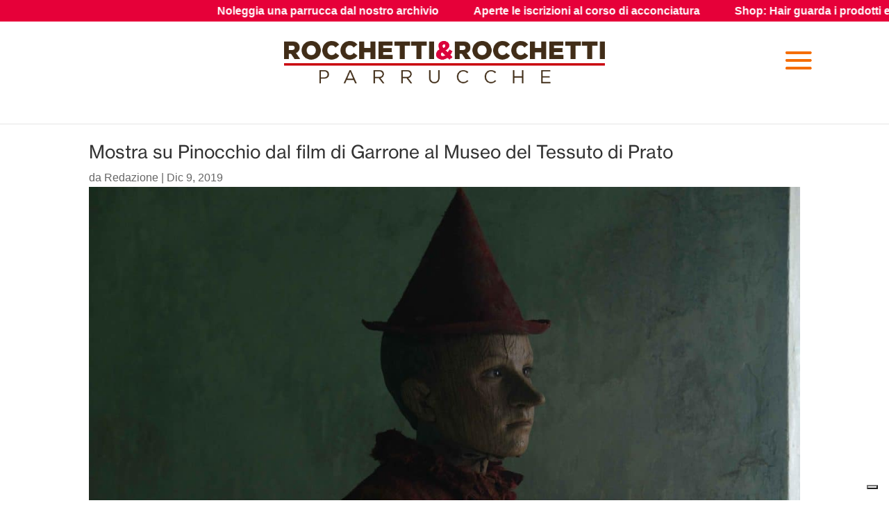

--- FILE ---
content_type: text/html; charset=UTF-8
request_url: https://rocchetti-rocchetti.com/wp-admin/admin-ajax.php
body_size: 681
content:
            <div class="gcs-locandina">
                <div class="gcs-locandina-thumb">
                    <a href="https://rocchetti-rocchetti.com/locandine/chiara/">
                        <img width="768" height="960" src="https://rocchetti-rocchetti.com/wp-content/uploads/2025/08/hanno-ucciso-uomo-ragno-8-768x960.png" class="attachment-medium_large size-medium_large wp-post-image" alt="" decoding="async" loading="lazy" srcset="https://rocchetti-rocchetti.com/wp-content/uploads/2025/08/hanno-ucciso-uomo-ragno-8-768x960.png 768w, https://rocchetti-rocchetti.com/wp-content/uploads/2025/08/hanno-ucciso-uomo-ragno-8-240x300.png 240w, https://rocchetti-rocchetti.com/wp-content/uploads/2025/08/hanno-ucciso-uomo-ragno-8-819x1024.png 819w, https://rocchetti-rocchetti.com/wp-content/uploads/2025/08/hanno-ucciso-uomo-ragno-8-980x1225.png 980w, https://rocchetti-rocchetti.com/wp-content/uploads/2025/08/hanno-ucciso-uomo-ragno-8-480x600.png 480w, https://rocchetti-rocchetti.com/wp-content/uploads/2025/08/hanno-ucciso-uomo-ragno-8-600x750.png 600w, https://rocchetti-rocchetti.com/wp-content/uploads/2025/08/hanno-ucciso-uomo-ragno-8.png 1080w" sizes="(max-width: 768px) 100vw, 768px" />                    </a>
                </div>
                <div class="gcs-locandina-info">
                    <h3 class="gcs-titolo">Chiara</h3>
                                            <p><strong>Regia:</strong> Susanna Nicchiarelli</p>
                                                                <p><strong>Anno:</strong> 2022</p>
                                                        </div>
            </div>
                        <div class="gcs-locandina">
                <div class="gcs-locandina-thumb">
                    <a href="https://rocchetti-rocchetti.com/locandine/domina/">
                        <img width="768" height="960" src="https://rocchetti-rocchetti.com/wp-content/uploads/2025/08/hanno-ucciso-uomo-ragno-7-768x960.png" class="attachment-medium_large size-medium_large wp-post-image" alt="" decoding="async" loading="lazy" srcset="https://rocchetti-rocchetti.com/wp-content/uploads/2025/08/hanno-ucciso-uomo-ragno-7-768x960.png 768w, https://rocchetti-rocchetti.com/wp-content/uploads/2025/08/hanno-ucciso-uomo-ragno-7-240x300.png 240w, https://rocchetti-rocchetti.com/wp-content/uploads/2025/08/hanno-ucciso-uomo-ragno-7-819x1024.png 819w, https://rocchetti-rocchetti.com/wp-content/uploads/2025/08/hanno-ucciso-uomo-ragno-7-980x1225.png 980w, https://rocchetti-rocchetti.com/wp-content/uploads/2025/08/hanno-ucciso-uomo-ragno-7-480x600.png 480w, https://rocchetti-rocchetti.com/wp-content/uploads/2025/08/hanno-ucciso-uomo-ragno-7-600x750.png 600w, https://rocchetti-rocchetti.com/wp-content/uploads/2025/08/hanno-ucciso-uomo-ragno-7.png 1080w" sizes="(max-width: 768px) 100vw, 768px" />                    </a>
                </div>
                <div class="gcs-locandina-info">
                    <h3 class="gcs-titolo">Domina</h3>
                                            <p><strong>Regia:</strong> C.McCarthy, D. Evans, D.Paterson</p>
                                                                <p><strong>Anno:</strong> 2021</p>
                                                        </div>
            </div>
                        <div class="gcs-locandina">
                <div class="gcs-locandina-thumb">
                    <a href="https://rocchetti-rocchetti.com/locandine/wednesday-2/">
                        <img width="768" height="960" src="https://rocchetti-rocchetti.com/wp-content/uploads/2025/08/hanno-ucciso-uomo-ragno-6-768x960.png" class="attachment-medium_large size-medium_large wp-post-image" alt="" decoding="async" loading="lazy" srcset="https://rocchetti-rocchetti.com/wp-content/uploads/2025/08/hanno-ucciso-uomo-ragno-6-768x960.png 768w, https://rocchetti-rocchetti.com/wp-content/uploads/2025/08/hanno-ucciso-uomo-ragno-6-240x300.png 240w, https://rocchetti-rocchetti.com/wp-content/uploads/2025/08/hanno-ucciso-uomo-ragno-6-819x1024.png 819w, https://rocchetti-rocchetti.com/wp-content/uploads/2025/08/hanno-ucciso-uomo-ragno-6-980x1225.png 980w, https://rocchetti-rocchetti.com/wp-content/uploads/2025/08/hanno-ucciso-uomo-ragno-6-480x600.png 480w, https://rocchetti-rocchetti.com/wp-content/uploads/2025/08/hanno-ucciso-uomo-ragno-6-600x750.png 600w, https://rocchetti-rocchetti.com/wp-content/uploads/2025/08/hanno-ucciso-uomo-ragno-6.png 1080w" sizes="(max-width: 768px) 100vw, 768px" />                    </a>
                </div>
                <div class="gcs-locandina-info">
                    <h3 class="gcs-titolo">Wednesday 2</h3>
                                            <p><strong>Regia:</strong> T. Burton, J. Marshall, G. Monteiro</p>
                                                                <p><strong>Anno:</strong> 2025</p>
                                                        </div>
            </div>
                        <div class="gcs-locandina">
                <div class="gcs-locandina-thumb">
                    <a href="https://rocchetti-rocchetti.com/locandine/il-nostro-generale/">
                        <img width="768" height="960" src="https://rocchetti-rocchetti.com/wp-content/uploads/2025/08/hanno-ucciso-uomo-ragno-5-768x960.png" class="attachment-medium_large size-medium_large wp-post-image" alt="" decoding="async" loading="lazy" srcset="https://rocchetti-rocchetti.com/wp-content/uploads/2025/08/hanno-ucciso-uomo-ragno-5-768x960.png 768w, https://rocchetti-rocchetti.com/wp-content/uploads/2025/08/hanno-ucciso-uomo-ragno-5-240x300.png 240w, https://rocchetti-rocchetti.com/wp-content/uploads/2025/08/hanno-ucciso-uomo-ragno-5-819x1024.png 819w, https://rocchetti-rocchetti.com/wp-content/uploads/2025/08/hanno-ucciso-uomo-ragno-5-980x1225.png 980w, https://rocchetti-rocchetti.com/wp-content/uploads/2025/08/hanno-ucciso-uomo-ragno-5-480x600.png 480w, https://rocchetti-rocchetti.com/wp-content/uploads/2025/08/hanno-ucciso-uomo-ragno-5-600x750.png 600w, https://rocchetti-rocchetti.com/wp-content/uploads/2025/08/hanno-ucciso-uomo-ragno-5.png 1080w" sizes="(max-width: 768px) 100vw, 768px" />                    </a>
                </div>
                <div class="gcs-locandina-info">
                    <h3 class="gcs-titolo">Il nostro generale</h3>
                                            <p><strong>Regia:</strong> L. Pellegrini, A. Jublin</p>
                                                                <p><strong>Anno:</strong> 2023</p>
                                                        </div>
            </div>
                        <div class="gcs-locandina">
                <div class="gcs-locandina-thumb">
                    <a href="https://rocchetti-rocchetti.com/locandine/halo/">
                        <img width="768" height="960" src="https://rocchetti-rocchetti.com/wp-content/uploads/2025/08/hanno-ucciso-uomo-ragno-4-768x960.png" class="attachment-medium_large size-medium_large wp-post-image" alt="" decoding="async" loading="lazy" srcset="https://rocchetti-rocchetti.com/wp-content/uploads/2025/08/hanno-ucciso-uomo-ragno-4-768x960.png 768w, https://rocchetti-rocchetti.com/wp-content/uploads/2025/08/hanno-ucciso-uomo-ragno-4-240x300.png 240w, https://rocchetti-rocchetti.com/wp-content/uploads/2025/08/hanno-ucciso-uomo-ragno-4-819x1024.png 819w, https://rocchetti-rocchetti.com/wp-content/uploads/2025/08/hanno-ucciso-uomo-ragno-4-980x1225.png 980w, https://rocchetti-rocchetti.com/wp-content/uploads/2025/08/hanno-ucciso-uomo-ragno-4-480x600.png 480w, https://rocchetti-rocchetti.com/wp-content/uploads/2025/08/hanno-ucciso-uomo-ragno-4-600x750.png 600w, https://rocchetti-rocchetti.com/wp-content/uploads/2025/08/hanno-ucciso-uomo-ragno-4.png 1080w" sizes="(max-width: 768px) 100vw, 768px" />                    </a>
                </div>
                <div class="gcs-locandina-info">
                    <h3 class="gcs-titolo">Halo</h3>
                                            <p><strong>Regia:</strong> Otto Bathurst</p>
                                                                <p><strong>Anno:</strong> 2022</p>
                                                        </div>
            </div>
                        <div class="gcs-locandina">
                <div class="gcs-locandina-thumb">
                    <a href="https://rocchetti-rocchetti.com/locandine/per-elisa-il-caso-claps/">
                        <img width="768" height="960" src="https://rocchetti-rocchetti.com/wp-content/uploads/2025/08/hanno-ucciso-uomo-ragno-3-768x960.png" class="attachment-medium_large size-medium_large wp-post-image" alt="" decoding="async" loading="lazy" srcset="https://rocchetti-rocchetti.com/wp-content/uploads/2025/08/hanno-ucciso-uomo-ragno-3-768x960.png 768w, https://rocchetti-rocchetti.com/wp-content/uploads/2025/08/hanno-ucciso-uomo-ragno-3-240x300.png 240w, https://rocchetti-rocchetti.com/wp-content/uploads/2025/08/hanno-ucciso-uomo-ragno-3-819x1024.png 819w, https://rocchetti-rocchetti.com/wp-content/uploads/2025/08/hanno-ucciso-uomo-ragno-3-980x1225.png 980w, https://rocchetti-rocchetti.com/wp-content/uploads/2025/08/hanno-ucciso-uomo-ragno-3-480x600.png 480w, https://rocchetti-rocchetti.com/wp-content/uploads/2025/08/hanno-ucciso-uomo-ragno-3-600x750.png 600w, https://rocchetti-rocchetti.com/wp-content/uploads/2025/08/hanno-ucciso-uomo-ragno-3.png 1080w" sizes="(max-width: 768px) 100vw, 768px" />                    </a>
                </div>
                <div class="gcs-locandina-info">
                    <h3 class="gcs-titolo">Per Elisa &#8211; Il caso Claps</h3>
                                            <p><strong>Regia:</strong> Marco Pontecorvo</p>
                                                                <p><strong>Anno:</strong> 2023</p>
                                                        </div>
            </div>
                        <div class="gcs-locandina">
                <div class="gcs-locandina-thumb">
                    <a href="https://rocchetti-rocchetti.com/locandine/francesca-e-giovanni/">
                        <img width="768" height="960" src="https://rocchetti-rocchetti.com/wp-content/uploads/2025/08/hanno-ucciso-uomo-ragno-2-768x960.png" class="attachment-medium_large size-medium_large wp-post-image" alt="" decoding="async" loading="lazy" srcset="https://rocchetti-rocchetti.com/wp-content/uploads/2025/08/hanno-ucciso-uomo-ragno-2-768x960.png 768w, https://rocchetti-rocchetti.com/wp-content/uploads/2025/08/hanno-ucciso-uomo-ragno-2-240x300.png 240w, https://rocchetti-rocchetti.com/wp-content/uploads/2025/08/hanno-ucciso-uomo-ragno-2-819x1024.png 819w, https://rocchetti-rocchetti.com/wp-content/uploads/2025/08/hanno-ucciso-uomo-ragno-2-980x1225.png 980w, https://rocchetti-rocchetti.com/wp-content/uploads/2025/08/hanno-ucciso-uomo-ragno-2-480x600.png 480w, https://rocchetti-rocchetti.com/wp-content/uploads/2025/08/hanno-ucciso-uomo-ragno-2-600x750.png 600w, https://rocchetti-rocchetti.com/wp-content/uploads/2025/08/hanno-ucciso-uomo-ragno-2.png 1080w" sizes="(max-width: 768px) 100vw, 768px" />                    </a>
                </div>
                <div class="gcs-locandina-info">
                    <h3 class="gcs-titolo">Francesca e Giovanni</h3>
                                            <p><strong>Regia:</strong> S. Izzo, R. Tognazzi</p>
                                                                <p><strong>Anno:</strong> 2025</p>
                                                        </div>
            </div>
                        <div class="gcs-locandina">
                <div class="gcs-locandina-thumb">
                    <a href="https://rocchetti-rocchetti.com/locandine/questi-fantasmi/">
                        <img width="768" height="960" src="https://rocchetti-rocchetti.com/wp-content/uploads/2025/08/hanno-ucciso-uomo-ragno-1-768x960.png" class="attachment-medium_large size-medium_large wp-post-image" alt="" decoding="async" loading="lazy" srcset="https://rocchetti-rocchetti.com/wp-content/uploads/2025/08/hanno-ucciso-uomo-ragno-1-768x960.png 768w, https://rocchetti-rocchetti.com/wp-content/uploads/2025/08/hanno-ucciso-uomo-ragno-1-240x300.png 240w, https://rocchetti-rocchetti.com/wp-content/uploads/2025/08/hanno-ucciso-uomo-ragno-1-819x1024.png 819w, https://rocchetti-rocchetti.com/wp-content/uploads/2025/08/hanno-ucciso-uomo-ragno-1-980x1225.png 980w, https://rocchetti-rocchetti.com/wp-content/uploads/2025/08/hanno-ucciso-uomo-ragno-1-480x600.png 480w, https://rocchetti-rocchetti.com/wp-content/uploads/2025/08/hanno-ucciso-uomo-ragno-1-600x750.png 600w, https://rocchetti-rocchetti.com/wp-content/uploads/2025/08/hanno-ucciso-uomo-ragno-1.png 1080w" sizes="(max-width: 768px) 100vw, 768px" />                    </a>
                </div>
                <div class="gcs-locandina-info">
                    <h3 class="gcs-titolo">Questi fantasmi</h3>
                                            <p><strong>Regia:</strong> Alessandro Gassmann</p>
                                                                <p><strong>Anno:</strong> 2024</p>
                                                        </div>
            </div>
            

--- FILE ---
content_type: application/javascript
request_url: https://rocchetti-rocchetti.com/wp-content,_plugins,_divi-blog-extras,_scripts,_frontend-bundle.min.js,qver==2.7.0+wp-includes,_js,_dist,_hooks.min.js,qver==dd5603f07f9220ed27f1+wp-includes,_js,_dist,_i18n.min.js,qver==c26c3dc7bed366793375.pagespeed.jc.QFmcUQ2YiJ.js
body_size: 10545
content:
var mod_pagespeed_0QfOeAMM7N = "!function(e){var t={};function o(a){if(t[a])return t[a].exports;var n=t[a]={i:a,l:!1,exports:{}};return e[a].call(n.exports,n,n.exports,o),n.l=!0,n.exports}o.m=e,o.c=t,o.d=function(e,t,a){o.o(e,t)||Object.defineProperty(e,t,{configurable:!1,enumerable:!0,get:a})},o.n=function(e){var t=e&&e.__esModule?function(){return e.default}:function(){return e};return o.d(t,\"a\",t),t},o.o=function(e,t){return Object.prototype.hasOwnProperty.call(e,t)},o.p=\"/\",o(o.s=17)}({0:function(e,t,o){\"use strict\";function a(e,t,o){return t in e?Object.defineProperty(e,t,{value:o,enumerable:!0,configurable:!0,writable:!0}):e[t]=o,e}function n(e,t){for(var o=0;o<t.length;o++){var a=t[o];a.enumerable=a.enumerable||!1,a.configurable=!0,\"value\"in a&&(a.writable=!0),Object.defineProperty(e,a.key,a)}}Object.defineProperty(t,\"__esModule\",{value:!0});var i=function(){function e(){!function(e,t){if(!(e instanceof t))throw new TypeError(\"Cannot call a class as a function\")}(this,e)}var t,o,i;return t=e,i=[{key:\"getResponsiveValues\",value:function(t,o){var a=arguments.length>2&&void 0!==arguments[2]?arguments[2]:\"\",n=arguments.length>3&&void 0!==arguments[3]&&arguments[3],i={desktop:a,tablet:a,phone:a};return i.desktop=e.getAnyValue(t,o,\"desktop\",a,n),e.isResponsiveEnabled(t,o)&&(i.tablet=e.getAnyValue(t,o,\"tablet\",a,n),i.phone=e.getAnyValue(t,o,\"phone\",a,n)),i}},{key:\"getHoverValue\",value:function(t,o){var a=\"\";return e.isHoverEnabled(t,o)&&t[o+\"__hover\"]&&(a=t[o+\"__hover\"]),a}},{key:\"getMarginPaddingCss\",value:function(t,o){var a=arguments.length>2&&void 0!==arguments[2]?arguments[2]:\"margin\",n=arguments.length>3&&void 0!==arguments[3]&&arguments[3];if(arguments.length>4&&void 0!==arguments[4]&&arguments[4]){var i=e.getHoverValue(t,o);return e.processMarginPaddingStyle(i,a,n)}var r=window.ET_Builder.API.Utils._,l=e.getResponsiveValues(t,o),d={};return r.isEmpty(l)||(d.desktop=e.processMarginPaddingStyle(l.desktop,a,n),d.tablet=e.processMarginPaddingStyle(l.tablet,a,n),d.phone=e.processMarginPaddingStyle(l.phone,a,n)),d}},{key:\"processMarginPaddingStyle\",value:function(t){var o=arguments.length>1&&void 0!==arguments[1]?arguments[1]:\"margin\",a=arguments.length>2&&void 0!==arguments[2]&&arguments[2],n=\"\",i=t.split(\"|\"),r=window.ET_Builder.API.Utils._;if(!r.isEmpty(i)){var l=\"\";i=i.map(r.trim);r.forEach([\"top\",\"right\",\"bottom\",\"left\"],function(t,n){if(i[n]&&\"\"!==i[n]){var r=a?\" !important\":\"\";l+=o+\"-\"+t+\":\"+e.processMarginPaddingValue(i[n],o)+r+\";\"}}),n+=r.trimEnd(l)}return n}},{key:\"processMarginPaddingValue\",value:function(e){var t=arguments.length>1&&void 0!==arguments[1]?arguments[1]:\"\";e=window.ET_Builder.API.Utils._.trim(e);var o=parseFloat(e),a=e.replace(o,\"\"),n=\"\";return\"\"!==t&&-1!=={margin:[\"auto\",\"inherit\",\"initial\",\"unset\"],padding:[\"inherit\",\"initial\",\"unset\"]}[t].indexOf(e)?n=e:(\"\"===a&&(a=\"px\"),n=o+a),n}},{key:\"getGradient\",value:function(e){var t=window.ET_Builder.API.Utils._,o={gradientType:\"linear\",linearDirection:\"180deg\",radialDirection:\"center\",startColor:\"#2b87da\",endColor:\"#29c4a9\",startPosition:\"0%\",endPosition:\"100%\"};t.forEach(e,function(e,a){\"\"===e||t.isUndefined(e)||(o[a]=e)});var a=\"linear\"===o.gradientType?o.linearDirection:\"circle at \"+o.radialDirection;return o.gradientType+\"-gradient( \"+a+\", \"+o.startColor+\" \"+o.startPosition+\", \"+o.endColor+\" \"+o.endPosition+\" )\"}},{key:\"get\",value:function(e,t){var o=arguments.length>2&&void 0!==arguments[2]?arguments[2]:\"desktop\",a=arguments.length>3&&void 0!==arguments[3]?arguments[3]:\"\",n=window.ET_Builder.API.Utils._,i=t+(\"desktop\"!==o?\"_\"+o:\"\");return n.isUndefined(e[i])||\"\"===e[i]?a:e[i]}},{key:\"getDefaultValue\",value:function(t,o){var a=arguments.length>2&&void 0!==arguments[2]?arguments[2]:\"desktop\",n=arguments.length>3&&void 0!==arguments[3]?arguments[3]:\"\";if(\"desktop\"===a)return n;var i=e.get(t,o,\"desktop\",n);if(\"tablet\"===a)return i;var r=e.get(t,o,\"tablet\",i);return\"phone\"===a?r:n}},{key:\"getAnyValue\",value:function(t,o){var a=arguments.length>2&&void 0!==arguments[2]?arguments[2]:\"desktop\",n=arguments.length>3&&void 0!==arguments[3]?arguments[3]:\"\",i=arguments.length>4&&void 0!==arguments[4]&&arguments[4],r=e.get(t,o,a,\"\"),l=e.getDefaultValue(t,o,a,n);return i?\"\"!==r?r:l:r===l?\"\":r}},{key:\"getInheritedValue\",value:function(e,t,o,n){var i,r=arguments.length>4&&void 0!==arguments[4]?arguments[4]:\"\",l=window.ET_Builder.API.Utils._,d=r,s=(a(i={},n+\"_color\",n+\"_enable_color\"),a(i,n+\"_use_color_gradient\",n+\"_enable_use_color_gradient\"),a(i,n+\"_image\",n+\"_enable_image\"),i),c={desktop:[\"\"],hover:[\"__hover\",\"\"],tablet:[\"_tablet\",\"\"],phone:[\"_phone\",\"_tablet\",\"\"]};if(\"\"===(l.isUndefined(s[t])?\"\":s[t])||l.isUndefined(c[o]))return d;d=\"\";var p=!0,g=!1,f=void 0;try{for(var b,u=c[o].values()[Symbol.iterator]();!(p=(b=u.next()).done);p=!0){var _=b.value;if(n+\"_color\"===t||n+\"_image\"===t){var h=t.replace(n+\"_\",\"\"),m=l.isUndefined(e[n+\"_enable_\"+h+_])?\"\":e[n+\"_enable_\"+h+_],y=l.isUndefined(e[n+\"_\"+h+_])?\"\":e[n+\"_\"+h+_],v=\"off\"!==m;if(\"\"!==y&&v){d=y;break}if(!v){d=\"\";break}}else if(n+\"_use_color_gradient\"===t){d=\"off\";var x=a({},n+\"_use_color_gradient\",{value:n+\"_use_color_gradient\"+_,start:n+\"_color_gradient_start\"+_,end:n+\"_color_gradient_end\"+_}),k=l.isUndefined(x[t].value)?\"\":x[t].value,E=l.isUndefined(x[t].start)?\"\":x[t].start,j=l.isUndefined(x[t].end)?\"\":x[t].end,w=l.isUndefined(e[k])?\"off\":e[k],T=l.isUndefined(e[E])?\"#2b87da\":e[E],z=l.isUndefined(e[j])?\"#29c4a9\":e[j],C=\"off\"!==w;if((\"\"!==T||\"\"!==z)&&C){d=\"on\";break}if(!C){d=\"off\";break}}}}catch(e){g=!0,f=e}finally{try{p||null==u.return||u.return()}finally{if(g)throw f}}return d}},{key:\"getHoverRawValue\",value:function(e,t){var o=arguments.length>2&&void 0!==arguments[2]?arguments[2]:\"\";return window.ET_Builder.API.Utils._.isUndefined(e[t+\"__hover\"])?o:e[t+\"__hover\"]}},{key:\"isHoverEnabled\",value:function(e,t){var o=window.ET_Builder.API.Utils._;return!(o.isEmpty(e[t+\"__hover_enabled\"])||!o.isString(e[t+\"__hover_enabled\"]))&&!!e[t+\"__hover_enabled\"].startsWith(\"on\")}},{key:\"isResponsiveEnabled\",value:function(e,t){var o=window.ET_Builder.API.Utils._;return!(o.isEmpty(e[t+\"_last_edited\"])||!o.isString(e[t+\"_last_edited\"]))&&!!e[t+\"_last_edited\"].startsWith(\"on\")}},{key:\"generateBackgroundCss\",value:function(t,o,a){var n=window.ET_Builder.API.Utils._,i=a.normal,r={};n.forEach(i,function(a,i){var r=a;n.isArray(a)&&(r=a.join(\",\"));var l=i,d=\"\",s=\"\",c=\"\",p={desktop:!1,tablet:!1,phone:!1},g=!0,f=!1,b=void 0;try{for(var u,_=[\"desktop\",\"tablet\",\"phone\"].values()[Symbol.iterator]();!(g=(u=_.next()).done);g=!0){var h=u.value,m=\"\",y=\"\",v=\"\",x=!1,k=!1,E=!1,j=!1,w=!1,T=[],z=\"off\",C=\"desktop\"===h;if(C||e.isResponsiveEnabled(o,l+\"_color\")){var B=e.getInheritedValue(o,l+\"_use_color_gradient\",h,l);if(\"on\"===B){z=e.getAnyValue(o,l+\"_color_gradient_overlays_image\",h,\"\",!0);var V={startColor:e.getAnyValue(o,l+\"_color_gradient_start\",h,\"\",!0),endColor:e.getAnyValue(o,l+\"_color_gradient_end\",h,\"\",!0),gradientType:e.getAnyValue(o,l+\"_color_gradient_type\",h,\"\",!0),linearDirection:e.getAnyValue(o,l+\"_color_gradient_direction\",h,\"\",!0),radialDirection:e.getAnyValue(o,l+\"_color_gradient_direction_radial\",h,\"\",!0),startPosition:e.getAnyValue(o,l+\"_color_gradient_start_position\",h,\"\",!0),endPosition:e.getAnyValue(o,l+\"_color_gradient_end_position\",h,\"\",!0)},R=e.getGradient(V);x=!0,T.push(R)}else\"off\"===B&&(j=!0);var P=e.getInheritedValue(o,l+\"_image\",h,l),L=\"\"!==P;if(p[h]=L,L){k=!0;var A=!0;C||(A=\"tablet\"===h?p.desktop:p.tablet);var D=e.getAnyValue(o,l+\"_size\",h,\"\",!A);\"\"!==D&&(m+=\"background-size: \"+D+\";\");var I=e.getAnyValue(o,l+\"_position\",h,\"\",!A);\"\"!==I&&(m+=\"background-position: \"+I.replace(\"_\",\" \")+\";\");var H=e.getAnyValue(o,l+\"_repeat\",h,\"\",!A);\"\"!==H&&(m+=\"background-repeat: \"+H+\";\");var Q=e.getAnyValue(o,l+\"_blend\",h,\"\",!A),F=e.getAnyValue(o,l+\"_blend\",h,\"\",!0);\"\"!==F&&(\"\"!==Q&&(m+=\"background-blend-mode: \"+Q+\";\"),x&&k&&\"normal\"!==F&&(E=!0,m+=\"background-color: initial;\",y=\"initial\"),c=Q),T.push(\"url(\"+P+\")\")}else\"\"===P&&(\"\"!==c&&(m+=\"background-blend-mode: normal;\",c=\"\"),w=!0);if(n.isEmpty(T)?!C&&j&&w&&(v=\"initial\",m+=\"background-image: initial !important;\"):(\"on\"!==z&&(T=T.reverse()),d!==(v=T.join(\", \"))&&(m+=\"background-image: \"+v+\" !important;\")),d=v,!E){var S=\"off\"!==e.getInheritedValue(o,l+\"_enable_color\",h,l)||C?\"\":\"initial\";\"\"!==e.getInheritedValue(o,l+\"_color\",h,l)&&(S=e.getInheritedValue(o,l+\"_color\",h,l)),y=S,\"\"!==S&&s!==S&&(m+=\"background-color: \"+S+\";\")}s=y,\"\"!==m&&t.push([{selector:\"\".concat(r),declaration:\"\".concat(m),device:\"\".concat(h)}])}}}catch(e){f=!0,b=e}finally{try{g||null==_.return||_.return()}finally{if(f)throw b}}}),a.hover?r=a.hover:(r=a.normal,n.forEach(r,function(e,t){n.isArray(e)?(n.forEach(e,function(t,o){e[o]=t+\":hover\"}),r[t]=e):r[t]=e+\":hover\"})),n.forEach(r,function(a,i){var r=a;n.isArray(a)&&(r=a.join(\",\"));var l=i,d=e.getAnyValue(o,l+\"_color_gradient_overlays_image\",\"desktop\",\"off\",!0),s={startColor:e.getAnyValue(o,l+\"_color_gradient_start\",\"desktop\",\"\",!0),endColor:e.getAnyValue(o,l+\"_color_gradient_end\",\"desktop\",\"\",!0),gradientType:e.getAnyValue(o,l+\"_color_gradient_type\",\"desktop\",\"\",!0),linearDirection:e.getAnyValue(o,l+\"_color_gradient_direction\",\"desktop\",\"\",!0),radialDirection:e.getAnyValue(o,l+\"_color_gradient_direction_radial\",\"desktop\",\"\",!0),startPosition:e.getAnyValue(o,l+\"_color_gradient_start_position\",\"desktop\",\"\",!0),endPosition:e.getAnyValue(o,l+\"_color_gradient_end_position\",\"desktop\",\"\",!0)};if(e.isHoverEnabled(o,l+\"_color\")){var c=[],p=\"\",g=!1,f=!1,b=!1,u=!1,_=!1,h=\"off\",m=e.getInheritedValue(o,l+\"_use_color_gradient\",\"hover\",l);if(\"on\"===m){var y=s.gradientType,v=s.linearDirection,x=s.radialDirection,k=s.startColor,E=s.endColor,j=s.startPosition,w=s.endPosition,T=e.getHoverRawValue(o,l+\"_color_gradient_type\",y),z=e.getHoverRawValue(o,l+\"_color_gradient_direction\",v),C=e.getHoverRawValue(o,l+\"_color_gradient_direction_radial\",x),B=e.getHoverRawValue(o,l+\"_color_gradient_start\",k),V=e.getHoverRawValue(o,l+\"_color_gradient_end\",E),R=e.getHoverRawValue(o,l+\"_color_gradient_start_position\",j),P=e.getHoverRawValue(o,l+\"_color_gradient_end_position\",w),L={startColor:\"\"!==B?B:k,endColor:\"\"!==V?V:E,gradientType:\"\"!==T?T:y,linearDirection:\"\"!==z?z:v,radialDirection:\"\"!==C?C:x,startPosition:\"\"!==R?R:j,endPosition:\"\"!==P?P:w};h=e.getHoverRawValue(o,l+\"_color_gradient_overlays_image\",d);var A=e.getGradient(L);g=!0,c.push(A)}else\"off\"===m&&(u=!0);var D=e.getInheritedValue(o,l+\"_image\",\"hover\",l);if(\"\"!==D&&null!==D){f=!0;var I=e.getHoverRawValue(o,l+\"_size\"),H=n.isUndefined(o[l+\"_size\"])?\"\":o[l+\"_size\"],Q=I===H;n.isEmpty(I)&&!n.isEmpty(H)&&(I=H),n.isEmpty(I)||Q||(p+=\"background-size: \"+I+\";\");var F=e.getHoverRawValue(o,l+\"_position\"),S=n.isUndefined(o[l+\"_position\"])?\"\":o[l+\"_position\"],U=F===S;n.isEmpty(F)&&!n.isEmpty(S)&&(F=S),n.isEmpty(F)||U||(p+=\"background-position: \"+F.replace(\"_\",\" \")+\";\");var O=e.getHoverRawValue(o,l+\"_repeat\"),M=n.isUndefined(o[l+\"_repeat\"])?\"\":o[l+\"_repeat\"],W=O===M;n.isEmpty(O)&&!n.isEmpty(M)&&(O=M),n.isEmpty(O)||W||(p+=\"background-repeat: \"+O+\";\");var G=e.getHoverRawValue(o,l+\"_blend\"),$=n.isUndefined(o[l+\"_blend\"])?\"\":o[l+\"_blend\"],q=G===$;n.isEmpty(G)&&!n.isEmpty($)&&(G=$),n.isEmpty(G)||(q||(p+=\"background-blend-mode: \"+G+\";\"),g&&f&&\"normal\"!==G&&(b=!0,p+=\"background-color: initial !important;\")),c.push(\"url(\"+D+\")\")}else\"\"===D&&(_=!0);if(n.isEmpty(c)?u&&_&&(p+=\"background-image: initial !important;\"):(\"on\"!==h&&(c=c.reverse()),p+=\"background-image: \"+c.join(\", \")+\" !important;\"),!b){var J=e.getInheritedValue(o,l+\"_color\",\"hover\",l);\"\"!==(J=\"\"!==J?J:\"transparent\")&&(p+=\"background-color: \"+J+\" !important; \")}\"\"!==p&&t.push([{selector:\"\".concat(r),declaration:\"\".concat(p),device:\"\".concat(\"hover\")}])}})}}],(o=null)&&n(t.prototype,o),i&&n(t,i),e}();t.default=i},1:function(e,t){},17:function(e,t,o){o(1),o(18),o(19),e.exports=o(0)},18:function(e,t){},19:function(e,t){function o(e){return(o=\"function\"===typeof Symbol&&\"symbol\"===typeof Symbol.iterator?function(e){return typeof e}:function(e){return e&&\"function\"===typeof Symbol&&e.constructor===Symbol&&e!==Symbol.prototype?\"symbol\":typeof e})(e)}function a(e){var t=[\"et_animated\",\"infinite\",\"et-waypoint\",\"fade\",\"fadeTop\",\"fadeRight\",\"fadeBottom\",\"fadeLeft\",\"slide\",\"slideTop\",\"slideRight\",\"slideBottom\",\"slideLeft\",\"bounce\",\"bounceTop\",\"bounceRight\",\"bounceBottom\",\"bounceLeft\",\"zoom\",\"zoomTop\",\"zoomRight\",\"zoomBottom\",\"zoomLeft\",\"flip\",\"flipTop\",\"flipRight\",\"flipBottom\",\"flipLeft\",\"fold\",\"foldTop\",\"foldRight\",\"foldBottom\",\"foldLeft\",\"roll\",\"rollTop\",\"rollRight\",\"rollBottom\",\"rollLeft\",\"transformAnim\"];e.removeClass(t.join(\" \")),e.css({\"animation-delay\":\"\",\"animation-duration\":\"\",\"animation-timing-function\":\"\",opacity:\"\",transform:\"\"}),e.addClass(\"et_had_animation\"),e.find(\".et_pb_post_extra\").each(function(){jQuery(this).removeClass(t.join(\" \")),jQuery(this).css({\"animation-delay\":\"\",\"animation-duration\":\"\",\"animation-timing-function\":\"\",opacity:\"\",transform:\"\"}),jQuery(this).addClass(\"et_had_animation\")})}function n(e){var t=new RegExp(\"[?&]paged=([^&#]*)\",\"i\").exec(e);return t?t[1]:1}jQuery(document).ready(function(e){var t=!0;\"undefined\"!==typeof window.et_builder_utils_params?\"undefined\"!==typeof window.et_builder_utils_params.builderType&&\"fe\"!==window.et_builder_utils_params.builderType&&(t=!1):t=!(\"object\"===o(window.ET_Builder));e(\"body\").find(\".el-term-color-field\").length>0&&e(\".el-term-color-field\").wpColorPicker(),e(\"body\").on(\"click\",\".el-blog-widget-tabs li:not(.active)\",function(){var t=e(this).index();e(this).parent(\".el-blog-widget-tabs\").find(\"li\").removeClass(\"active\"),e(this).addClass(\"active\"),e(this).parents(\".el-blog-widget\").find(\".el-blog-widget-tabbed-posts .blog-widget-tab-content\").removeClass(\"active\"),e(this).parents(\".el-blog-widget\").find(\".el-blog-widget-tabbed-posts .blog-widget-tab-content\").eq(t).addClass(\"active\")}),e(\".el-dbe-blog-extra .el-isotope-container\").length>0&&(e(\".el-dbe-blog-extra .el-isotope-container\").isotope({itemSelector:\".el-isotope-item\",layoutMode:\"masonry\",percentPosition:!0,resize:!0,masonry:{columnWidth:\".el-isotope-item\",gutter:\".el-isotope-item-gutter\"}}),e(\".el-dbe-blog-extra .el-isotope-container\").imagesLoaded({background:\".post-media\"}).progress(function(){e(\".el-dbe-blog-extra .el-isotope-container\").isotope(\"layout\"),e(\".el-dbe-blog-extra .el-isotope-container\").isotope(\"reloadItems\")})),e(\"body\").on(\"click\",\".el-dbe-category-mobile-menu, .el-dbe-mobile-active-category\",function(){e(this).parents(\".el-dbe-filterable-categories\").find(\".el-dbe-post-categories\").slideToggle()}),e(\"body\").on(\"click\",\".el-dbe-filterable-categories.active .el-dbe-post-categories li\",function(){e(this).parents(\".el-dbe-post-categories\").slideToggle()}),t?(e(\"body\").on(\"click\",\".el-dbe-post-categories a\",function(t){if(t.preventDefault(),e(this).hasClass(\"el-dbe-active-category\")||e(this).hasClass(\"el-dbe-disabled\"))return!1;var o,n=e(this),i=n.parents(\".et_pb_blog_extras\").find(\".el-dbe-blog-extra\"),r=n.attr(\"href\"),l=parseInt(n.data(\"term-id\")),d=(window.location.href,n.closest(\".et_pb_module\").attr(\"class\").split(\" \")),s=\"\",c=[\"et_animated\",\"infinite\",\"et-waypoint\",\"fade\",\"fadeTop\",\"fadeRight\",\"fadeBottom\",\"fadeLeft\",\"slide\",\"slideTop\",\"slideRight\",\"slideBottom\",\"slideLeft\",\"bounce\",\"bounceTop\",\"bounceRight\",\"bounceBottom\",\"bounceLeft\",\"zoom\",\"zoomTop\",\"zoomRight\",\"zoomBottom\",\"zoomLeft\",\"flip\",\"flipTop\",\"flipRight\",\"flipBottom\",\"flipLeft\",\"fold\",\"foldTop\",\"foldRight\",\"foldBottom\",\"foldLeft\",\"roll\",\"rollTop\",\"rollRight\",\"rollBottom\",\"rollLeft\",\"transformAnim\"];n.parents(\".el-dbe-filterable-categories\").find(\".el-dbe-mobile-active-category\").text(n.text()),n.parents(\".el-dbe-post-categories\").find(\"a\").removeClass(\"el-dbe-active-category\"),n.addClass(\"el-dbe-active-category\"),n.parents(\".el-dbe-post-categories\").find(\"a\").addClass(\"el-dbe-disabled\"),e.each(d,function(t,o){-1===e.inArray(o,c)&&\"et_had_animation\"!==o&&\"\"!==o.trim()&&(s+=\".\"+o)}),a(o=e(s)),i.fadeTo(\"300\",.2,function(){jQuery.ajax({type:\"POST\",url:r,data:{post_category:l,el_dbe_nonce:DiviBlogExtrasFrontendData.ajax_nonce},success:function(t){var a=jQuery(t),r=a.find(s+\" .el-dbe-blog-extra\").html();if(\"undefined\"==typeof r&&(r=a.find(s+\" .entry\")),o.find(\".el-dbe-blog-extra\").html(r),o.find(\".jetpack-lazy-image\").length>0){var l;try{l=new Event(\"jetpack-lazy-images-load\",{bubbles:!0,cancelable:!0})}catch(e){(l=document.createEvent(\"Event\")).initEvent(\"jetpack-lazy-images-load\",!0,!0)}jQuery(\"body\").get(0).dispatchEvent(l)}if(o.find(\".el-dbe-blog-extra .el-isotope-container\").length>0&&(o.find(\".el-dbe-blog-extra .el-isotope-container\").isotope({itemSelector:\".el-isotope-item\",layoutMode:\"masonry\",percentPosition:!0,resize:!0,masonry:{columnWidth:\".el-isotope-item\",gutter:\".el-isotope-item-gutter\"}}),o.find(\".el-dbe-blog-extra .el-isotope-container\").imagesLoaded({background:\".post-media\"}).progress(function(){o.find(\".el-dbe-blog-extra .el-isotope-container\").isotope(\"layout\"),o.find(\".el-dbe-blog-extra .el-isotope-container\").isotope(\"reloadItems\")})),i.fadeTo(\"300\",1),n.parents(\".el-dbe-post-categories\").find(\"a\").removeClass(\"el-dbe-disabled\"),n.parents(\".et_pb_posts\").data(\"scroll-top-animation\").includes(\"filterable_categories\")){var d=0,c=0,p=0;e(\"body\").find(\"#top-header\").length>0&&e(\"body\").hasClass(\"et_fixed_nav\")&&(d=parseFloat(e(\"#top-header\").innerHeight())),e(\"body\").find(\"#main-header\").length>0&&e(\"body\").hasClass(\"et_fixed_nav\")&&(c=parseFloat(e(\"#main-header\").innerHeight())),e(\"body\").find(\".et-l--header\").length>0&&e(\"body\").find(\".et-l--header .et_builder_inner_content\").hasClass(\"has_et_pb_sticky\")&&(p=parseFloat(e(\".et-l--header\").innerHeight()));var g=d+c+p+50;e(\"html, body\").animate({scrollTop:o.offset().top-g})}},error:function(e){404===e.status&&jQuery(\"body.error404\").length}})})}),e(\"body\").on(\"click\",\".el-load-more\",function(t){t.preventDefault();var o,n=e(this),i=n.parents(\".el-dbe-blog-extra\"),r=n.attr(\"href\"),l=(window.location.href,n.closest(\".et_pb_module\").attr(\"class\").split(\" \")),d=\"\",s=n.css(\"color\"),c=[\"et_animated\",\"infinite\",\"et-waypoint\",\"fade\",\"fadeTop\",\"fadeRight\",\"fadeBottom\",\"fadeLeft\",\"slide\",\"slideTop\",\"slideRight\",\"slideBottom\",\"slideLeft\",\"bounce\",\"bounceTop\",\"bounceRight\",\"bounceBottom\",\"bounceLeft\",\"zoom\",\"zoomTop\",\"zoomRight\",\"zoomBottom\",\"zoomLeft\",\"flip\",\"flipTop\",\"flipRight\",\"flipBottom\",\"flipLeft\",\"fold\",\"foldTop\",\"foldRight\",\"foldBottom\",\"foldLeft\",\"roll\",\"rollTop\",\"rollRight\",\"rollBottom\",\"rollLeft\",\"transformAnim\"],p=0;n.remove(),i.parents(\".et_pb_blog_extras\").find(\".el-dbe-active-category\").length>0&&(p=parseInt(i.parents(\".et_pb_blog_extras\").find(\".el-dbe-active-category\").data(\"term-id\"))),i.find(\".ajax-pagination\").append('<span class=\"el-loader\" style=\"color: '+s+';\">Loading...</span>'),e.each(l,function(t,o){-1===e.inArray(o,c)&&\"et_had_animation\"!==o&&\"\"!==o.trim()&&(d+=\".\"+o)}),a(o=e(d));return jQuery.ajax({type:\"POST\",url:r,data:{post_category:p,el_dbe_nonce:DiviBlogExtrasFrontendData.ajax_nonce},success:function(e){var t=jQuery(e),a=\"\";if(i.find(\".el-loader\").fadeOut(\"1500\"),i.find(\".ajax-pagination\").remove(),window.history.pushState(null,document.title,r),t.find(d+\" .el-dbe-blog-extra .el-isotope-container\").length>0){t.find(d+\" .el-dbe-blog-extra .el-isotope-container\").find(\".el-isotope-item-gutter\").remove();var n=jQuery(t.find(d+\" .el-dbe-blog-extra .el-isotope-container\").html()),l='<div class=\"ajax-pagination\">'+t.find(d+\" .el-dbe-blog-extra .ajax-pagination\").html()+\"</div>\";if(i.find(\".el-isotope-container\").append(n).isotope(\"appended\",n),i.find(\".el-isotope-container\").imagesLoaded({background:\".post-media\"}).progress(function(){i.find(\".el-isotope-container\").isotope(\"layout\"),i.find(\".el-isotope-container\").isotope(\"reloadItems\")}),i.append(l),o.find(\".jetpack-lazy-image\").length>0){var s;try{s=new Event(\"jetpack-lazy-images-load\",{bubbles:!0,cancelable:!0})}catch(e){(s=document.createEvent(\"Event\")).initEvent(\"jetpack-lazy-images-load\",!0,!0)}jQuery(\"body\").get(0).dispatchEvent(s)}}else if(a=t.find(d+\" .el-dbe-blog-extra\").html(),o.find(\".el-dbe-blog-extra\").append(a),o.find(\".jetpack-lazy-image\").length>0){var c;try{c=new Event(\"jetpack-lazy-images-load\",{bubbles:!0,cancelable:!0})}catch(e){(c=document.createEvent(\"Event\")).initEvent(\"jetpack-lazy-images-load\",!0,!0)}jQuery(\"body\").get(0).dispatchEvent(c)}},error:function(e){404===e.status&&jQuery(\"body.error404\").length}}),!1}),e(\"body\").on(\"click\",\".el-show-less\",function(t){t.preventDefault();var o,n=e(this),i=n.parents(\".el-dbe-blog-extra\"),r=n.attr(\"href\"),l=(window.location.href,n.closest(\".et_pb_module\").attr(\"class\").split(\" \")),d=\"\",s=n.css(\"color\"),c=[\"et_animated\",\"infinite\",\"et-waypoint\",\"fade\",\"fadeTop\",\"fadeRight\",\"fadeBottom\",\"fadeLeft\",\"slide\",\"slideTop\",\"slideRight\",\"slideBottom\",\"slideLeft\",\"bounce\",\"bounceTop\",\"bounceRight\",\"bounceBottom\",\"bounceLeft\",\"zoom\",\"zoomTop\",\"zoomRight\",\"zoomBottom\",\"zoomLeft\",\"flip\",\"flipTop\",\"flipRight\",\"flipBottom\",\"flipLeft\",\"fold\",\"foldTop\",\"foldRight\",\"foldBottom\",\"foldLeft\",\"roll\",\"rollTop\",\"rollRight\",\"rollBottom\",\"rollLeft\",\"transformAnim\"],p=0;return n.remove(),i.parents(\".et_pb_blog_extras\").find(\".el-dbe-active-category\").length>0&&(p=parseInt(i.parents(\".et_pb_blog_extras\").find(\".el-dbe-active-category\").data(\"term-id\"))),i.find(\".ajax-pagination\").append('<span class=\"el-loader\" style=\"color: '+s+';\">Loading...</span>'),e.each(l,function(t,o){-1===e.inArray(o,c)&&\"et_had_animation\"!==o&&\"\"!==o.trim()&&(d+=\".\"+o)}),a(o=e(d)),o.fadeTo(\"300\",.2,function(){jQuery.ajax({type:\"POST\",url:r,data:{post_category:p,el_dbe_nonce:DiviBlogExtrasFrontendData.ajax_nonce},success:function(t){var a=jQuery(t).find(d+\" .el-dbe-blog-extra\");if(window.history.pushState(null,document.title,r),o.find(\".el-dbe-blog-extra\").replaceWith(a),o.find(\".jetpack-lazy-image\").length>0){var n;try{n=new Event(\"jetpack-lazy-images-load\",{bubbles:!0,cancelable:!0})}catch(e){(n=document.createEvent(\"Event\")).initEvent(\"jetpack-lazy-images-load\",!0,!0)}jQuery(\"body\").get(0).dispatchEvent(n)}if(o.find(\".el-dbe-blog-extra .el-isotope-container\").length>0&&(o.find(\".el-dbe-blog-extra .el-isotope-container\").isotope({itemSelector:\".el-isotope-item\",layoutMode:\"masonry\",percentPosition:!0,resize:!0,masonry:{columnWidth:\".el-isotope-item\",gutter:\".el-isotope-item-gutter\"}}),o.find(\".el-dbe-blog-extra .el-isotope-container\").imagesLoaded({background:\".post-media\"}).progress(function(){o.find(\".el-dbe-blog-extra .el-isotope-container\").isotope(\"layout\"),o.find(\".el-dbe-blog-extra .el-isotope-container\").isotope(\"reloadItems\")})),o.fadeTo(\"300\",1),o.find(\".et_pb_posts\").data(\"scroll-top-animation\").includes(\"ajax_load_more\")){var i=0,l=0,s=0;e(\"body\").find(\"#top-header\").length>0&&e(\"body\").hasClass(\"et_fixed_nav\")&&(i=parseFloat(e(\"#top-header\").innerHeight())),e(\"body\").find(\"#main-header\").length>0&&e(\"body\").hasClass(\"et_fixed_nav\")&&(l=parseFloat(e(\"#main-header\").innerHeight())),e(\"body\").find(\".et-l--header\").length>0&&e(\"body\").find(\".et-l--header .et_builder_inner_content\").hasClass(\"has_et_pb_sticky\")&&(s=parseFloat(e(\".et-l--header\").innerHeight()));var c=i+l+s+50;e(\"html, body\").animate({scrollTop:o.offset().top-c})}},error:function(e){404===e.status&&jQuery(\"body.error404\").length}})}),!1}),e(\"body\").on(\"click\",\".el-blog-pagination .wp-pagenavi a,.el-blog-pagination a\",function(t){t.preventDefault();var o,n=e(this),i=n.attr(\"href\"),r=(window.location.href,n.closest(\".et_pb_module\").attr(\"class\").split(\" \")),l=\"\",d=[\"et_animated\",\"infinite\",\"et-waypoint\",\"fade\",\"fadeTop\",\"fadeRight\",\"fadeBottom\",\"fadeLeft\",\"slide\",\"slideTop\",\"slideRight\",\"slideBottom\",\"slideLeft\",\"bounce\",\"bounceTop\",\"bounceRight\",\"bounceBottom\",\"bounceLeft\",\"zoom\",\"zoomTop\",\"zoomRight\",\"zoomBottom\",\"zoomLeft\",\"flip\",\"flipTop\",\"flipRight\",\"flipBottom\",\"flipLeft\",\"fold\",\"foldTop\",\"foldRight\",\"foldBottom\",\"foldLeft\",\"roll\",\"rollTop\",\"rollRight\",\"rollBottom\",\"rollLeft\",\"transformAnim\"],s=0;return n.parents(\".et_pb_blog_extras\").find(\".el-dbe-active-category\").length>0&&(s=parseInt(n.parents(\".et_pb_blog_extras\").find(\".el-dbe-active-category\").data(\"term-id\"))),e.each(r,function(t,o){-1===e.inArray(o,d)&&\"et_had_animation\"!==o&&\"\"!==o.trim()&&(l+=\".\"+o)}),a(o=e(l)),o.fadeTo(\"300\",.2,function(){jQuery.ajax({type:\"POST\",url:i,data:{post_category:s,el_dbe_nonce:DiviBlogExtrasFrontendData.ajax_nonce},success:function(t){var n=jQuery(t),r=n.filter(\"#et-builder-module-design-cached-inline-styles\"),d=n.find(l+\" .el-dbe-blog-extra\").prepend(r);if(window.history.pushState(null,document.title,i),a(d),o.find(\".el-dbe-blog-extra\").replaceWith(d),o.find(\".jetpack-lazy-image\").length>0){var s;try{s=new Event(\"jetpack-lazy-images-load\",{bubbles:!0,cancelable:!0})}catch(e){(s=document.createEvent(\"Event\")).initEvent(\"jetpack-lazy-images-load\",!0,!0)}jQuery(\"body\").get(0).dispatchEvent(s)}if(o.find(\".el-isotope-container\").length>0&&(o.find(\".el-isotope-container\").isotope({itemSelector:\".el-isotope-item\",layoutMode:\"masonry\",percentPosition:!0,resize:!0,masonry:{columnWidth:\".el-isotope-item\",gutter:\".el-isotope-item-gutter\"}}),o.find(\".el-dbe-blog-extra .el-isotope-container\").imagesLoaded({background:\".post-media\"}).progress(function(){o.find(\".el-dbe-blog-extra .el-isotope-container\").isotope(\"layout\"),o.find(\".el-dbe-blog-extra .el-isotope-container\").isotope(\"reloadItems\")})),o.fadeTo(\"300\",1),o.find(\".et_pb_posts\").data(\"scroll-top-animation\").includes(\"numbered_pagination\")){var c=0,p=0,g=0;e(\"body\").find(\"#top-header\").length>0&&e(\"body\").hasClass(\"et_fixed_nav\")&&(c=parseFloat(e(\"#top-header\").innerHeight())),e(\"body\").find(\"#main-header\").length>0&&e(\"body\").hasClass(\"et_fixed_nav\")&&(p=parseFloat(e(\"#main-header\").innerHeight())),e(\"body\").find(\".et-l--header\").length>0&&e(\"body\").find(\".et-l--header .et_builder_inner_content\").hasClass(\"has_et_pb_sticky\")&&(g=parseFloat(e(\".et-l--header\").innerHeight()));var f=c+p+g+50;e(\"html, body\").animate({scrollTop:o.offset().top-f})}},error:function(e){404===e.status&&jQuery(\"body.error404\").length}})}),!1})):(e(\"body\").on(\"click\",\".el-dbe-post-categories a\",function(t){if(t.preventDefault(),e(this).hasClass(\"el-dbe-active-category\")||e(this).hasClass(\"el-dbe-disabled\"))return!1;var o=e(this),a=o.parents().find(\".el-dbe-blog-extra\");$termId=o.data(\"category\"),blogProps=a.next(\".el-blog-params\").find(\".divi-blog-extras-props\").val(),o.parents(\".el-dbe-filterable-categories\").find(\".el-dbe-mobile-active-category\").text(o.text()),o.parents(\".el-dbe-post-categories\").find(\"a\").removeClass(\"el-dbe-active-category\"),o.addClass(\"el-dbe-active-category\"),o.parents(\".el-dbe-post-categories\").find(\"a\").addClass(\"el-dbe-disabled\"),a.fadeTo(\"300\",.2,function(){e.ajax({type:\"POST\",url:DiviBlogExtrasFrontendData.ajaxurl,data:{action:\"el_load_posts\",el_dbe_nonce:DiviBlogExtrasFrontendData.ajax_nonce,props:blogProps,post_category:$termId},success:function(t){if(\"\"!=t){if(o.parents(\".el-dbe-post-categories\").find(\"a\").removeClass(\"el-dbe-active-category\"),o.parents(\".el-dbe-post-categories\").find(\"a\").removeClass(\"el-dbe-disabled\"),o.addClass(\"el-dbe-active-category\"),a.find(\".el-isotope-container\").length>0){var n=e(t[0]);if(a.find(\".el-isotope-container\").html(n),a.find(\".el-isotope-container\").html(n).isotope(\"layout\").isotope(\"reloadItems\"),a.find(\".el-isotope-container\").imagesLoaded({background:\".post-media\"}).progress(function(){a.find(\".el-isotope-container\").isotope(\"layout\"),a.find(\".el-isotope-container\").isotope(\"reloadItems\")}),a.find(\".el-blog-pagination\").remove(),a.find(\".ajax-pagination\").remove(),a.append(t[1]),a.find(\".jetpack-lazy-image\").length>0){var i;try{i=new Event(\"jetpack-lazy-images-load\",{bubbles:!0,cancelable:!0})}catch(e){(i=document.createEvent(\"Event\")).initEvent(\"jetpack-lazy-images-load\",!0,!0)}jQuery(\"body\").get(0).dispatchEvent(i)}}else if(a.html(t[0]+t[1]),a.find(\".jetpack-lazy-image\").length>0){var r;try{r=new Event(\"jetpack-lazy-images-load\",{bubbles:!0,cancelable:!0})}catch(e){(r=document.createEvent(\"Event\")).initEvent(\"jetpack-lazy-images-load\",!0,!0)}jQuery(\"body\").get(0).dispatchEvent(r)}if(a.fadeTo(\"300\",1),a.parents(\".et_pb_posts\").data(\"scroll-top-animation\").includes(\"filterable_categories\")){var l=0,d=0,s=0;e(\"body\").find(\"#top-header\").length>0&&e(\"body\").hasClass(\"et_fixed_nav\")&&(l=parseFloat(e(\"#top-header\").innerHeight())),e(\"body\").find(\"#main-header\").length>0&&e(\"body\").hasClass(\"et_fixed_nav\")&&(d=parseFloat(e(\"#main-header\").innerHeight())),e(\"body\").find(\".et-l--header\").length>0&&e(\"body\").find(\".et-l--header .et_builder_inner_content\").hasClass(\"has_et_pb_sticky\")&&(s=parseFloat(e(\".et-l--header\").innerHeight()));var c=l+d+s+50;e(\"html, body\").animate({scrollTop:a.parents(\".et_pb_blog_extras\").offset().top-c})}}},error:function(){}})})}),e(\"body\").on(\"click\",\".el-load-more\",function(t){t.preventDefault();var o=e(this),a=o.parents(\".el-dbe-blog-extra\"),i=n(o.attr(\"href\")),r=a.next(\".el-blog-params\").find(\".divi-blog-extras-props\").val(),l='<span class=\"el-loader\" style=\"color:'+o.css(\"color\")+';\">Loading...</span>',d=0;a.parents(\".et_pb_blog_extras\").find(\".el-dbe-active-category\").length>0&&(d=a.parents(\".et_pb_blog_extras\").find(\".el-dbe-active-category\").data(\"category\")),o.remove(),a.find(\".ajax-pagination\").append(l),jQuery.ajax({type:\"POST\",url:DiviBlogExtrasFrontendData.ajaxurl,data:{action:\"el_load_posts\",el_dbe_nonce:DiviBlogExtrasFrontendData.ajax_nonce,current_page:i,props:r,post_category:d},success:function(t){if(a.find(\".el-loader\").fadeOut(\"1500\"),a.find(\".ajax-pagination\").remove(),a.find(\".el-isotope-container\").length>0){var o=e(t[0]);if(a.find(\".el-isotope-container\").append(o).isotope(\"appended\",o),a.find(\".el-isotope-container\").imagesLoaded({background:\".post-media\"}).progress(function(){a.find(\".el-isotope-container\").isotope(\"layout\"),a.find(\".el-isotope-container\").isotope(\"reloadItems\")}),a.append(t[1]),a.find(\".jetpack-lazy-image\").length>0){var n;try{n=new Event(\"jetpack-lazy-images-load\",{bubbles:!0,cancelable:!0})}catch(e){(n=document.createEvent(\"Event\")).initEvent(\"jetpack-lazy-images-load\",!0,!0)}jQuery(\"body\").get(0).dispatchEvent(n)}}else if(a.append(t[0]+t[1]),a.find(\".jetpack-lazy-image\").length>0){var i;try{i=new Event(\"jetpack-lazy-images-load\",{bubbles:!0,cancelable:!0})}catch(e){(i=document.createEvent(\"Event\")).initEvent(\"jetpack-lazy-images-load\",!0,!0)}jQuery(\"body\").get(0).dispatchEvent(i)}},error:function(e){location.reload()}})}),e(\"body\").on(\"click\",\".el-show-less\",function(t){t.preventDefault();var o=e(this),a=o.parents(\".el-dbe-blog-extra\"),i=n(o.attr(\"href\")),r=a.next(\".el-blog-params\").find(\".divi-blog-extras-props\").val(),l='<span class=\"el-loader\" style=\"color:'+o.css(\"color\")+';\">Loading...</span>',d=0;a.parents(\".et_pb_blog_extras\").find(\".el-dbe-active-category\").length>0&&(d=a.parents(\".et_pb_blog_extras\").find(\".el-dbe-active-category\").data(\"category\")),o.remove(),a.find(\".ajax-pagination\").append(l),jQuery.ajax({type:\"POST\",url:DiviBlogExtrasFrontendData.ajaxurl,data:{action:\"el_load_posts\",el_dbe_nonce:DiviBlogExtrasFrontendData.ajax_nonce,current_page:i,props:r,post_category:d},success:function(t){if(a.find(\".el-loader\").fadeOut(\"1500\"),a.find(\".ajax-pagination\").remove(),a.find(\".el-isotope-container\").length>0){var o=e(t[0]);if(a.find(\".el-isotope-container\").html(o),a.find(\".el-isotope-container\").isotope(\"layout\").isotope(\"reloadItems\"),a.find(\".el-isotope-container\").imagesLoaded({background:\".post-media\"}).progress(function(){a.find(\".el-isotope-container\").isotope(\"layout\"),a.find(\".el-isotope-container\").isotope(\"reloadItems\")}),a.append(t[1]),a.find(\".jetpack-lazy-image\").length>0){var n;try{n=new Event(\"jetpack-lazy-images-load\",{bubbles:!0,cancelable:!0})}catch(e){(n=document.createEvent(\"Event\")).initEvent(\"jetpack-lazy-images-load\",!0,!0)}jQuery(\"body\").get(0).dispatchEvent(n)}}else if(a.html(t[0]+t[1]),a.find(\".jetpack-lazy-image\").length>0){var i;try{i=new Event(\"jetpack-lazy-images-load\",{bubbles:!0,cancelable:!0})}catch(e){(i=document.createEvent(\"Event\")).initEvent(\"jetpack-lazy-images-load\",!0,!0)}jQuery(\"body\").get(0).dispatchEvent(i)}if(a.parents(\".et_pb_posts\").data(\"scroll-top-animation\").includes(\"ajax_load_more\")){var r=0,l=0,d=0;e(\"body\").find(\"#top-header\").length>0&&e(\"body\").hasClass(\"et_fixed_nav\")&&(r=parseFloat(e(\"#top-header\").innerHeight())),e(\"body\").find(\"#main-header\").length>0&&e(\"body\").hasClass(\"et_fixed_nav\")&&(l=parseFloat(e(\"#main-header\").innerHeight())),e(\"body\").find(\".et-l--header\").length>0&&e(\"body\").find(\".et-l--header .et_builder_inner_content\").hasClass(\"has_et_pb_sticky\")&&(d=parseFloat(e(\".et-l--header\").innerHeight()));var s=r+l+d+50;e(\"html, body\").animate({scrollTop:a.offset().top-s})}},error:function(e){location.reload()}})}),e(\"body\").on(\"click\",\".el-blog-pagination .wp-pagenavi a,.el-blog-pagination a\",function(t){t.preventDefault();var o=e(this),a=o.parents(\".el-dbe-blog-extra\"),i=n(o.attr(\"href\")),r=a.next(\".el-blog-params\").find(\".divi-blog-extras-props\").val(),l=o.closest(\".et_pb_module\"),d=0;return a.parents(\".et_pb_blog_extras\").find(\".el-dbe-active-category\").length>0&&(d=a.parents(\".et_pb_blog_extras\").find(\".el-dbe-active-category\").data(\"category\")),l.fadeTo(\"300\",.2,function(){jQuery.ajax({type:\"POST\",url:DiviBlogExtrasFrontendData.ajaxurl,data:{action:\"el_load_posts\",el_dbe_nonce:DiviBlogExtrasFrontendData.ajax_nonce,current_page:i,props:r,post_category:d},success:function(t){if(a.find(\".el-blog-pagination\").remove(),a.find(\".el-isotope-container\").length>0){var o=e(t[0]);if(a.find(\".el-isotope-container\").html(o),a.find(\".el-isotope-container\").html(o).isotope(\"layout\").isotope(\"reloadItems\"),a.find(\".el-isotope-container\").imagesLoaded({background:\".post-media\"}).progress(function(){a.find(\".el-isotope-container\").isotope(\"layout\"),a.find(\".el-isotope-container\").isotope(\"reloadItems\")}),a.append(t[1]),a.find(\".jetpack-lazy-image\").length>0){var n;try{n=new Event(\"jetpack-lazy-images-load\",{bubbles:!0,cancelable:!0})}catch(e){(n=document.createEvent(\"Event\")).initEvent(\"jetpack-lazy-images-load\",!0,!0)}jQuery(\"body\").get(0).dispatchEvent(n)}}else if(a.html(t[0]+t[1]),a.find(\".jetpack-lazy-image\").length>0){var i;try{i=new Event(\"jetpack-lazy-images-load\",{bubbles:!0,cancelable:!0})}catch(e){(i=document.createEvent(\"Event\")).initEvent(\"jetpack-lazy-images-load\",!0,!0)}jQuery(\"body\").get(0).dispatchEvent(i)}if(l.fadeTo(\"300\",1),a.parents(\".et_pb_posts\").data(\"scroll-top-animation\").includes(\"numbered_pagination\")){var r=0,d=0,s=0;e(\"body\").find(\"#top-header\").length>0&&e(\"body\").hasClass(\"et_fixed_nav\")&&(r=parseFloat(e(\"#top-header\").innerHeight())),e(\"body\").find(\"#main-header\").length>0&&e(\"body\").hasClass(\"et_fixed_nav\")&&(d=parseFloat(e(\"#main-header\").innerHeight())),e(\"body\").find(\".et-l--header\").length>0&&e(\"body\").find(\".et-l--header .et_builder_inner_content\").hasClass(\"has_et_pb_sticky\")&&(s=parseFloat(e(\".et-l--header\").innerHeight()));var c=r+d+s+50;e(\"html, body\").animate({scrollTop:l.offset().top-c})}},error:function(e){location.reload()}})}),!1})),e(\"body\").find(\".el-dbe-blog-extra .post-categories a\").length>0&&(e(\"body\").on(\"mouseenter\",\".el-dbe-blog-extra .post-categories a\",function(){if(e(this).data(\"color-hover\")||e(this).data(\"bgcolor-hover\")){var t=e(this).data(\"color-hover\").trim(),o=e(this).data(\"bgcolor-hover\").trim(),a=\"\";\"undefined\"!==typeof t&&\"\"!==t&&(a+=\"color:\"+(t+=\" !important;\")),\"undefined\"!==typeof o&&\"\"!==o&&(a+=\"background-color:\"+(o+=\" !important;\"),e(this).parents(\".et_pb_post_extra\").hasClass(\"el_dbe_block_extended\")&&(a+=\"border-color:\"+o)),e(this).attr(\"style\",a)}}),e(\"body\").on(\"mouseout\",\".el-dbe-blog-extra .post-categories a\",function(){if(e(this).data(\"color\")||e(this).data(\"bgcolor\")){var t=e(this).data(\"color\").trim(),o=e(this).data(\"bgcolor\").trim(),a=\"\";\"undefined\"!==typeof t&&\"\"!==t&&(a+=\"color:\"+(t+=\" !important;\")),\"undefined\"!==typeof o&&\"\"!==o&&(a+=\"background-color:\"+(o+=\" !important;\"),e(this).parents(\".et_pb_post_extra\").hasClass(\"el_dbe_block_extended\")&&(a+=\"border-color:\"+o)),e(this).attr(\"style\",a)}})),e(window).resize(function(){var t=e(this).width();e(\".el-dbe-filterable-categories\").each(function(){\"on\"===e(this).data(\"hamburger-filter\")&&(t>980?(e(this).removeClass(\"active\"),e(this).find(\".el-dbe-post-categories\").css(\"display\",\"block\")):(e(this).addClass(\"active\"),e(this).find(\".el-dbe-post-categories\").css(\"display\",\"none\")))})})})}});";
var mod_pagespeed_UTNHiQt$a5 = "/*! This file is auto-generated */\n(()=>{var t={507:(t,e,r)=>{\"use strict\";r.d(e,{A:()=>A});var n=function(t){return\"string\"!=typeof t||\"\"===t?(console.error(\"The namespace must be a non-empty string.\"),!1):!!/^[a-zA-Z][a-zA-Z0-9_.\\-\\/]*$/.test(t)||(console.error(\"The namespace can only contain numbers, letters, dashes, periods, underscores and slashes.\"),!1)};var i=function(t){return\"string\"!=typeof t||\"\"===t?(console.error(\"The hook name must be a non-empty string.\"),!1):/^__/.test(t)?(console.error(\"The hook name cannot begin with `__`.\"),!1):!!/^[a-zA-Z][a-zA-Z0-9_.-]*$/.test(t)||(console.error(\"The hook name can only contain numbers, letters, dashes, periods and underscores.\"),!1)};var o=function(t,e){return function(r,o,s,c=10){const l=t[e];if(!i(r))return;if(!n(o))return;if(\"function\"!=typeof s)return void console.error(\"The hook callback must be a function.\");if(\"number\"!=typeof c)return void console.error(\"If specified, the hook priority must be a number.\");const a={callback:s,priority:c,namespace:o};if(l[r]){const t=l[r].handlers;let e;for(e=t.length;e>0&&!(c>=t[e-1].priority);e--);e===t.length?t[e]=a:t.splice(e,0,a),l.__current.forEach((t=>{t.name===r&&t.currentIndex>=e&&t.currentIndex++}))}else l[r]={handlers:[a],runs:0};\"hookAdded\"!==r&&t.doAction(\"hookAdded\",r,o,s,c)}};var s=function(t,e,r=!1){return function(o,s){const c=t[e];if(!i(o))return;if(!r&&!n(s))return;if(!c[o])return 0;let l=0;if(r)l=c[o].handlers.length,c[o]={runs:c[o].runs,handlers:[]};else{const t=c[o].handlers;for(let e=t.length-1;e>=0;e--)t[e].namespace===s&&(t.splice(e,1),l++,c.__current.forEach((t=>{t.name===o&&t.currentIndex>=e&&t.currentIndex--})))}return\"hookRemoved\"!==o&&t.doAction(\"hookRemoved\",o,s),l}};var c=function(t,e){return function(r,n){const i=t[e];return void 0!==n?r in i&&i[r].handlers.some((t=>t.namespace===n)):r in i}};var l=function(t,e,r,n){return function(i,...o){const s=t[e];s[i]||(s[i]={handlers:[],runs:0}),s[i].runs++;const c=s[i].handlers;if(!c||!c.length)return r?o[0]:void 0;const l={name:i,currentIndex:0};return(n?async function(){try{s.__current.add(l);let t=r?o[0]:void 0;for(;l.currentIndex<c.length;){const e=c[l.currentIndex];t=await e.callback.apply(null,o),r&&(o[0]=t),l.currentIndex++}return r?t:void 0}finally{s.__current.delete(l)}}:function(){try{s.__current.add(l);let t=r?o[0]:void 0;for(;l.currentIndex<c.length;){t=c[l.currentIndex].callback.apply(null,o),r&&(o[0]=t),l.currentIndex++}return r?t:void 0}finally{s.__current.delete(l)}})()}};var a=function(t,e){return function(){const r=t[e],n=Array.from(r.__current);return n.at(-1)?.name??null}};var d=function(t,e){return function(r){const n=t[e];return void 0===r?n.__current.size>0:Array.from(n.__current).some((t=>t.name===r))}};var u=function(t,e){return function(r){const n=t[e];if(i(r))return n[r]&&n[r].runs?n[r].runs:0}};class h{actions;filters;addAction;addFilter;removeAction;removeFilter;hasAction;hasFilter;removeAllActions;removeAllFilters;doAction;doActionAsync;applyFilters;applyFiltersAsync;currentAction;currentFilter;doingAction;doingFilter;didAction;didFilter;constructor(){this.actions=Object.create(null),this.actions.__current=new Set,this.filters=Object.create(null),this.filters.__current=new Set,this.addAction=o(this,\"actions\"),this.addFilter=o(this,\"filters\"),this.removeAction=s(this,\"actions\"),this.removeFilter=s(this,\"filters\"),this.hasAction=c(this,\"actions\"),this.hasFilter=c(this,\"filters\"),this.removeAllActions=s(this,\"actions\",!0),this.removeAllFilters=s(this,\"filters\",!0),this.doAction=l(this,\"actions\",!1,!1),this.doActionAsync=l(this,\"actions\",!1,!0),this.applyFilters=l(this,\"filters\",!0,!1),this.applyFiltersAsync=l(this,\"filters\",!0,!0),this.currentAction=a(this,\"actions\"),this.currentFilter=a(this,\"filters\"),this.doingAction=d(this,\"actions\"),this.doingFilter=d(this,\"filters\"),this.didAction=u(this,\"actions\"),this.didFilter=u(this,\"filters\")}}var A=function(){return new h}},8770:()=>{}},e={};function r(n){var i=e[n];if(void 0!==i)return i.exports;var o=e[n]={exports:{}};return t[n](o,o.exports,r),o.exports}r.n=t=>{var e=t&&t.__esModule?()=>t.default:()=>t;return r.d(e,{a:e}),e},r.d=(t,e)=>{for(var n in e)r.o(e,n)&&!r.o(t,n)&&Object.defineProperty(t,n,{enumerable:!0,get:e[n]})},r.o=(t,e)=>Object.prototype.hasOwnProperty.call(t,e),r.r=t=>{\"undefined\"!=typeof Symbol&&Symbol.toStringTag&&Object.defineProperty(t,Symbol.toStringTag,{value:\"Module\"}),Object.defineProperty(t,\"__esModule\",{value:!0})};var n={};(()=>{\"use strict\";r.r(n),r.d(n,{actions:()=>x,addAction:()=>s,addFilter:()=>c,applyFilters:()=>m,applyFiltersAsync:()=>v,createHooks:()=>t.A,currentAction:()=>y,currentFilter:()=>F,defaultHooks:()=>o,didAction:()=>b,didFilter:()=>k,doAction:()=>f,doActionAsync:()=>p,doingAction:()=>_,doingFilter:()=>g,filters:()=>w,hasAction:()=>d,hasFilter:()=>u,removeAction:()=>l,removeAllActions:()=>h,removeAllFilters:()=>A,removeFilter:()=>a});var t=r(507),e=r(8770),i={};for(const t in e)[\"default\",\"actions\",\"addAction\",\"addFilter\",\"applyFilters\",\"applyFiltersAsync\",\"createHooks\",\"currentAction\",\"currentFilter\",\"defaultHooks\",\"didAction\",\"didFilter\",\"doAction\",\"doActionAsync\",\"doingAction\",\"doingFilter\",\"filters\",\"hasAction\",\"hasFilter\",\"removeAction\",\"removeAllActions\",\"removeAllFilters\",\"removeFilter\"].indexOf(t)<0&&(i[t]=()=>e[t]);r.d(n,i);const o=(0,t.A)(),{addAction:s,addFilter:c,removeAction:l,removeFilter:a,hasAction:d,hasFilter:u,removeAllActions:h,removeAllFilters:A,doAction:f,doActionAsync:p,applyFilters:m,applyFiltersAsync:v,currentAction:y,currentFilter:F,doingAction:_,doingFilter:g,didAction:b,didFilter:k,actions:x,filters:w}=o})(),(window.wp=window.wp||{}).hooks=n})();";
var mod_pagespeed_AEDRVDz0t$ = "/*! This file is auto-generated */\n(()=>{\"use strict\";var t={d:(n,e)=>{for(var r in e)t.o(e,r)&&!t.o(n,r)&&Object.defineProperty(n,r,{enumerable:!0,get:e[r]})},o:(t,n)=>Object.prototype.hasOwnProperty.call(t,n),r:t=>{\"undefined\"!=typeof Symbol&&Symbol.toStringTag&&Object.defineProperty(t,Symbol.toStringTag,{value:\"Module\"}),Object.defineProperty(t,\"__esModule\",{value:!0})}},n={};t.r(n),t.d(n,{__:()=>F,_n:()=>L,_nx:()=>D,_x:()=>w,createI18n:()=>h,defaultI18n:()=>b,getLocaleData:()=>g,hasTranslation:()=>O,isRTL:()=>P,resetLocaleData:()=>x,setLocaleData:()=>v,sprintf:()=>l,subscribe:()=>m});var e,r,a,i,o=/%(((\\d+)\\$)|(\\(([$_a-zA-Z][$_a-zA-Z0-9]*)\\)))?[ +0#-]*\\d*(\\.(\\d+|\\*))?(ll|[lhqL])?([cduxXefgsp%])/g;function l(t,...n){return function(t,...n){var e=0;return Array.isArray(n[0])&&(n=n[0]),t.replace(o,(function(){var t,r,a,i,o;return t=arguments[3],r=arguments[5],\"%\"===(i=arguments[9])?\"%\":(\"*\"===(a=arguments[7])&&(a=n[e],e++),void 0===r?(void 0===t&&(t=e+1),e++,o=n[t-1]):n[0]&&\"object\"==typeof n[0]&&n[0].hasOwnProperty(r)&&(o=n[0][r]),\"f\"===i?o=parseFloat(o)||0:\"d\"===i&&(o=parseInt(o)||0),void 0!==a&&(\"f\"===i?o=o.toFixed(a):\"s\"===i&&(o=o.substr(0,a))),null!=o?o:\"\")}))}(t,...n)}e={\"(\":9,\"!\":8,\"*\":7,\"/\":7,\"%\":7,\"+\":6,\"-\":6,\"<\":5,\"<=\":5,\">\":5,\">=\":5,\"==\":4,\"!=\":4,\"&&\":3,\"||\":2,\"?\":1,\"?:\":1},r=[\"(\",\"?\"],a={\")\":[\"(\"],\":\":[\"?\",\"?:\"]},i=/<=|>=|==|!=|&&|\\|\\||\\?:|\\(|!|\\*|\\/|%|\\+|-|<|>|\\?|\\)|:/;var s={\"!\":function(t){return!t},\"*\":function(t,n){return t*n},\"/\":function(t,n){return t/n},\"%\":function(t,n){return t%n},\"+\":function(t,n){return t+n},\"-\":function(t,n){return t-n},\"<\":function(t,n){return t<n},\"<=\":function(t,n){return t<=n},\">\":function(t,n){return t>n},\">=\":function(t,n){return t>=n},\"==\":function(t,n){return t===n},\"!=\":function(t,n){return t!==n},\"&&\":function(t,n){return t&&n},\"||\":function(t,n){return t||n},\"?:\":function(t,n,e){if(t)throw n;return e}};function u(t){var n=function(t){for(var n,o,l,s,u=[],d=[];n=t.match(i);){for(o=n[0],(l=t.substr(0,n.index).trim())&&u.push(l);s=d.pop();){if(a[o]){if(a[o][0]===s){o=a[o][1]||o;break}}else if(r.indexOf(s)>=0||e[s]<e[o]){d.push(s);break}u.push(s)}a[o]||d.push(o),t=t.substr(n.index+o.length)}return(t=t.trim())&&u.push(t),u.concat(d.reverse())}(t);return function(t){return function(t,n){var e,r,a,i,o,l,u=[];for(e=0;e<t.length;e++){if(o=t[e],i=s[o]){for(r=i.length,a=Array(r);r--;)a[r]=u.pop();try{l=i.apply(null,a)}catch(t){return t}}else l=n.hasOwnProperty(o)?n[o]:+o;u.push(l)}return u[0]}(n,t)}}var d={contextDelimiter:\"\",onMissingKey:null};function c(t,n){var e;for(e in this.data=t,this.pluralForms={},this.options={},d)this.options[e]=void 0!==n&&e in n?n[e]:d[e]}c.prototype.getPluralForm=function(t,n){var e,r,a,i=this.pluralForms[t];return i||(\"function\"!=typeof(a=(e=this.data[t][\"\"])[\"Plural-Forms\"]||e[\"plural-forms\"]||e.plural_forms)&&(r=function(t){var n,e,r;for(n=t.split(\";\"),e=0;e<n.length;e++)if(0===(r=n[e].trim()).indexOf(\"plural=\"))return r.substr(7)}(e[\"Plural-Forms\"]||e[\"plural-forms\"]||e.plural_forms),a=function(t){var n=u(t);return function(t){return+n({n:t})}}(r)),i=this.pluralForms[t]=a),i(n)},c.prototype.dcnpgettext=function(t,n,e,r,a){var i,o,l;return i=void 0===a?0:this.getPluralForm(t,a),o=e,n&&(o=n+this.options.contextDelimiter+e),(l=this.data[t][o])&&l[i]?l[i]:(this.options.onMissingKey&&this.options.onMissingKey(e,t),0===i?e:r)};const p={plural_forms:t=>1===t?0:1},f=/^i18n\\.(n?gettext|has_translation)(_|$)/,h=(t,n,e)=>{const r=new c({}),a=new Set,i=()=>{a.forEach((t=>t()))},o=(t,n=\"default\")=>{r.data[n]={...r.data[n],...t},r.data[n][\"\"]={...p,...r.data[n]?.[\"\"]},delete r.pluralForms[n]},l=(t,n)=>{o(t,n),i()},s=(t=\"default\",n,e,a,i)=>(r.data[t]||o(void 0,t),r.dcnpgettext(t,n,e,a,i)),u=t=>t||\"default\",d=(t,n,r)=>{let a=s(r,n,t);return e?(a=e.applyFilters(\"i18n.gettext_with_context\",a,t,n,r),e.applyFilters(\"i18n.gettext_with_context_\"+u(r),a,t,n,r)):a};if(t&&l(t,n),e){const t=t=>{f.test(t)&&i()};e.addAction(\"hookAdded\",\"core/i18n\",t),e.addAction(\"hookRemoved\",\"core/i18n\",t)}return{getLocaleData:(t=\"default\")=>r.data[t],setLocaleData:l,addLocaleData:(t,n=\"default\")=>{r.data[n]={...r.data[n],...t,\"\":{...p,...r.data[n]?.[\"\"],...t?.[\"\"]}},delete r.pluralForms[n],i()},resetLocaleData:(t,n)=>{r.data={},r.pluralForms={},l(t,n)},subscribe:t=>(a.add(t),()=>a.delete(t)),__:(t,n)=>{let r=s(n,void 0,t);return e?(r=e.applyFilters(\"i18n.gettext\",r,t,n),e.applyFilters(\"i18n.gettext_\"+u(n),r,t,n)):r},_x:d,_n:(t,n,r,a)=>{let i=s(a,void 0,t,n,r);return e?(i=e.applyFilters(\"i18n.ngettext\",i,t,n,r,a),e.applyFilters(\"i18n.ngettext_\"+u(a),i,t,n,r,a)):i},_nx:(t,n,r,a,i)=>{let o=s(i,a,t,n,r);return e?(o=e.applyFilters(\"i18n.ngettext_with_context\",o,t,n,r,a,i),e.applyFilters(\"i18n.ngettext_with_context_\"+u(i),o,t,n,r,a,i)):o},isRTL:()=>\"rtl\"===d(\"ltr\",\"text direction\"),hasTranslation:(t,n,a)=>{const i=n?n+\"\"+t:t;let o=!!r.data?.[a??\"default\"]?.[i];return e&&(o=e.applyFilters(\"i18n.has_translation\",o,t,n,a),o=e.applyFilters(\"i18n.has_translation_\"+u(a),o,t,n,a)),o}}},_=window.wp.hooks,y=h(void 0,void 0,_.defaultHooks);var b=y;const g=y.getLocaleData.bind(y),v=y.setLocaleData.bind(y),x=y.resetLocaleData.bind(y),m=y.subscribe.bind(y),F=y.__.bind(y),w=y._x.bind(y),L=y._n.bind(y),D=y._nx.bind(y),P=y.isRTL.bind(y),O=y.hasTranslation.bind(y);(window.wp=window.wp||{}).i18n=n})();";


--- FILE ---
content_type: application/javascript
request_url: https://rocchetti-rocchetti.com/wp-content,_plugins,_woo-essential,_assets,_js,_dnwoo.minicart.js,qver==3.17+wp-includes,_js,_underscore.min.js,qver==1.13.7.pagespeed.jc.ltf-oaA0cx.js
body_size: 7970
content:
var mod_pagespeed_aWys9gQIIw = "jQuery(function(_){jQuery(document.body).on(\"wc_fragments_loaded wc_fragments_refreshed\",function(){let t=jQuery(\".dnwoo_minicart_cart-notification-content\");setTimeout(function(){t.fadeOut(300),t.html(\"\")},3e3)});let i=_(\".dnwoo_minicart_cart_bag\");i.on(\"click\",\".show-coupon\",function(t){t.preventDefault(),i.find(\".coupon-from-wrapper\").toggle(400)}),_(\".dnwoo_minicart\").each(function(){var t=_(this).data(\"visibility\"),i=_(this).find(\".dnwoo_minicart_wrapper\"),o=_(this).find(\".dnwoo_minicart_wrapper .dnwoo_minicart_icon\"),a=_(this).find(\".dnwoo_minicart_wrapper .dnwoo_minicart_cart_bag\"),e=_(this).find(\".dnwoo_minicart_wrapper .dnwoo_minicart_cart_bag_fly_out_overlay\");\"hover\"===t?_(i).hover(function(){i.addClass(\"hover-active\")},function(){i.removeClass(\"hover-active\")}):\"click\"===t?_(o).on(\"click\",function(t){i.toggleClass(\"click-active\")}):\"fly-out\"===t&&(a.find(\".dnwoo_minicart_cart_bag_fly_out_close_icon\").on(\"click\",function(t){a.removeClass(\"fly-out-active\"),e.removeClass(\"fly-out-active\")}),_(o).on(\"click\",function(t){a.addClass(\"fly-out-active\"),e.addClass(\"fly-out-active\")}),_(e).on(\"click\",function(t){a.removeClass(\"fly-out-active\"),e.removeClass(\"fly-out-active\")}))}),_(\".dnwoo_mminicart\").each(function(){var t=_(this).data(\"visibility\"),a=_(this).data(\"position\"),e=_(this).data(\"width\"),i=_(this).find(\".dnwoo_mminicart_wrapper\");let n={right:\"left\",left:\"right\"};_(this).parent().parent().parent().parent().css(\"z-index\",\"1000\");var c=_(this).find(\".dnwoo_mminicart_wrapper .dnwoo_mminicart_icon\"),s=_(this).find(\".dnwoo_mminicart_wrapper .dnwoo_mminicart_cart_bag\"),l=(_(this).find(\"body #page-container\"),_(this).find(\".dnwoo_mminicart_wrapper .dnwoo_mminicart_cart_bag_fly_out_overlay\"));if(\"hover\"===t)_(i).hover(function(){i.addClass(\"hover-active\")},function(){i.removeClass(\"hover-active\")});else if(\"click\"===t)_(c).on(\"click\",function(t){i.toggleClass(\"click-active\")});else if(\"fly-out\"===t){let o=document.querySelector(\"body\");\"right\"===a?o.classList.add(\"dnwoo_mmini_cart_right\"):o.classList.add(\"dnwoo_mmini_cart_left\");s.find(\".dnwoo_mminicart_cart_bag_fly_out_close_icon\").on(\"click\",function(t){s.removeClass(\"fly-out-active\"),l.removeClass(\"fly-out-active\");var i=_(\"body #page-container\").toggleClass(\"active\").hasClass(\"active\");_(\"body #top-header\").toggleClass(\"active\"),i?(r.style[n[a]]=\"-\"+e+\"px\",d&&(d.style[n[a]]=\"-\"+e+\"px\")):(r.style[n[a]]=\"0\",d&&(d.style[n[a]]=\"0\"))});var r=document.getElementById(\"page-container\"),d=document.getElementById(\"top-header\");_(c).on(\"click\",function(t){s.addClass(\"fly-out-active\"),l.addClass(\"fly-out-active\"),o.classList.toggle(\"dnwoo_mmini_cart_open\");var i=_(\"body #page-container\").toggleClass(\"active\").hasClass(\"active\");_(\"body #top-header\").toggleClass(\"active\"),i?(r.style[n[a]]=\"-\"+e+\"px\",d&&(d.style[n[a]]=\"-\"+e+\"px\")):(r.style[n[a]]=\"0\",d&&(d.style[n[a]]=\"0\"))}),_(l).on(\"click\",function(t){s.removeClass(\"fly-out-active\"),l.removeClass(\"fly-out-active\");var i=_(\"body #page-container\").toggleClass(\"active\").hasClass(\"active\");_(\"body #top-header\").toggleClass(\"active\"),i?(r.style[n[a]]=\"-\"+e+\"px\",d&&(d.style[n[a]]=\"-\"+e+\"px\")):(r.style[n[a]]=\"0\",d&&(d.style[n[a]]=\"0\"))})}})});";
var mod_pagespeed_GJ0vW_vu5j = "!function(n,t){var r,e;\"object\"==typeof exports&&\"undefined\"!=typeof module?module.exports=t():\"function\"==typeof define&&define.amd?define(\"underscore\",t):(n=\"undefined\"!=typeof globalThis?globalThis:n||self,r=n._,(e=n._=t()).noConflict=function(){return n._=r,e})}(this,function(){var n=\"1.13.7\",t=\"object\"==typeof self&&self.self===self&&self||\"object\"==typeof global&&global.global===global&&global||Function(\"return this\")()||{},e=Array.prototype,V=Object.prototype,F=\"undefined\"!=typeof Symbol?Symbol.prototype:null,P=e.push,f=e.slice,s=V.toString,q=V.hasOwnProperty,r=\"undefined\"!=typeof ArrayBuffer,u=\"undefined\"!=typeof DataView,U=Array.isArray,W=Object.keys,z=Object.create,L=r&&ArrayBuffer.isView,$=isNaN,C=isFinite,K=!{toString:null}.propertyIsEnumerable(\"toString\"),J=[\"valueOf\",\"isPrototypeOf\",\"toString\",\"propertyIsEnumerable\",\"hasOwnProperty\",\"toLocaleString\"],G=Math.pow(2,53)-1;function l(u,o){return o=null==o?u.length-1:+o,function(){for(var n=Math.max(arguments.length-o,0),t=Array(n),r=0;r<n;r++)t[r]=arguments[r+o];switch(o){case 0:return u.call(this,t);case 1:return u.call(this,arguments[0],t);case 2:return u.call(this,arguments[0],arguments[1],t)}for(var e=Array(o+1),r=0;r<o;r++)e[r]=arguments[r];return e[o]=t,u.apply(this,e)}}function o(n){var t=typeof n;return\"function\"==t||\"object\"==t&&!!n}function H(n){return void 0===n}function Q(n){return!0===n||!1===n||\"[object Boolean]\"===s.call(n)}function i(n){var t=\"[object \"+n+\"]\";return function(n){return s.call(n)===t}}var X=i(\"String\"),Y=i(\"Number\"),Z=i(\"Date\"),nn=i(\"RegExp\"),tn=i(\"Error\"),rn=i(\"Symbol\"),en=i(\"ArrayBuffer\"),a=i(\"Function\"),t=t.document&&t.document.childNodes,p=a=\"function\"!=typeof/./&&\"object\"!=typeof Int8Array&&\"function\"!=typeof t?function(n){return\"function\"==typeof n||!1}:a,t=i(\"Object\"),un=u&&(!/\\[native code\\]/.test(String(DataView))||t(new DataView(new ArrayBuffer(8)))),a=\"undefined\"!=typeof Map&&t(new Map),u=i(\"DataView\");var h=un?function(n){return null!=n&&p(n.getInt8)&&en(n.buffer)}:u,v=U||i(\"Array\");function y(n,t){return null!=n&&q.call(n,t)}var on=i(\"Arguments\"),an=(!function(){on(arguments)||(on=function(n){return y(n,\"callee\")})}(),on);function fn(n){return Y(n)&&$(n)}function cn(n){return function(){return n}}function ln(t){return function(n){n=t(n);return\"number\"==typeof n&&0<=n&&n<=G}}function sn(t){return function(n){return null==n?void 0:n[t]}}var d=sn(\"byteLength\"),pn=ln(d),hn=/\\[object ((I|Ui)nt(8|16|32)|Float(32|64)|Uint8Clamped|Big(I|Ui)nt64)Array\\]/;var vn=r?function(n){return L?L(n)&&!h(n):pn(n)&&hn.test(s.call(n))}:cn(!1),g=sn(\"length\");function yn(n,t){t=function(t){for(var r={},n=t.length,e=0;e<n;++e)r[t[e]]=!0;return{contains:function(n){return!0===r[n]},push:function(n){return r[n]=!0,t.push(n)}}}(t);var r=J.length,e=n.constructor,u=p(e)&&e.prototype||V,o=\"constructor\";for(y(n,o)&&!t.contains(o)&&t.push(o);r--;)(o=J[r])in n&&n[o]!==u[o]&&!t.contains(o)&&t.push(o)}function b(n){if(!o(n))return[];if(W)return W(n);var t,r=[];for(t in n)y(n,t)&&r.push(t);return K&&yn(n,r),r}function dn(n,t){var r=b(t),e=r.length;if(null==n)return!e;for(var u=Object(n),o=0;o<e;o++){var i=r[o];if(t[i]!==u[i]||!(i in u))return!1}return!0}function m(n){return n instanceof m?n:this instanceof m?void(this._wrapped=n):new m(n)}function gn(n){return new Uint8Array(n.buffer||n,n.byteOffset||0,d(n))}m.VERSION=n,m.prototype.valueOf=m.prototype.toJSON=m.prototype.value=function(){return this._wrapped},m.prototype.toString=function(){return String(this._wrapped)};var bn=\"[object DataView]\";function mn(n,t,r,e){var u;return n===t?0!==n||1/n==1/t:null!=n&&null!=t&&(n!=n?t!=t:(\"function\"==(u=typeof n)||\"object\"==u||\"object\"==typeof t)&&function n(t,r,e,u){t instanceof m&&(t=t._wrapped);r instanceof m&&(r=r._wrapped);var o=s.call(t);if(o!==s.call(r))return!1;if(un&&\"[object Object]\"==o&&h(t)){if(!h(r))return!1;o=bn}switch(o){case\"[object RegExp]\":case\"[object String]\":return\"\"+t==\"\"+r;case\"[object Number]\":return+t!=+t?+r!=+r:0==+t?1/+t==1/r:+t==+r;case\"[object Date]\":case\"[object Boolean]\":return+t==+r;case\"[object Symbol]\":return F.valueOf.call(t)===F.valueOf.call(r);case\"[object ArrayBuffer]\":case bn:return n(gn(t),gn(r),e,u)}o=\"[object Array]\"===o;if(!o&&vn(t)){var i=d(t);if(i!==d(r))return!1;if(t.buffer===r.buffer&&t.byteOffset===r.byteOffset)return!0;o=!0}if(!o){if(\"object\"!=typeof t||\"object\"!=typeof r)return!1;var i=t.constructor,a=r.constructor;if(i!==a&&!(p(i)&&i instanceof i&&p(a)&&a instanceof a)&&\"constructor\"in t&&\"constructor\"in r)return!1}e=e||[];u=u||[];var f=e.length;for(;f--;)if(e[f]===t)return u[f]===r;e.push(t);u.push(r);if(o){if((f=t.length)!==r.length)return!1;for(;f--;)if(!mn(t[f],r[f],e,u))return!1}else{var c,l=b(t);if(f=l.length,b(r).length!==f)return!1;for(;f--;)if(c=l[f],!y(r,c)||!mn(t[c],r[c],e,u))return!1}e.pop();u.pop();return!0}(n,t,r,e))}function c(n){if(!o(n))return[];var t,r=[];for(t in n)r.push(t);return K&&yn(n,r),r}function jn(e){var u=g(e);return function(n){if(null==n)return!1;var t=c(n);if(g(t))return!1;for(var r=0;r<u;r++)if(!p(n[e[r]]))return!1;return e!==_n||!p(n[wn])}}var wn=\"forEach\",t=[\"clear\",\"delete\"],u=[\"get\",\"has\",\"set\"],U=t.concat(wn,u),_n=t.concat(u),r=[\"add\"].concat(t,wn,\"has\"),u=a?jn(U):i(\"Map\"),t=a?jn(_n):i(\"WeakMap\"),U=a?jn(r):i(\"Set\"),a=i(\"WeakSet\");function j(n){for(var t=b(n),r=t.length,e=Array(r),u=0;u<r;u++)e[u]=n[t[u]];return e}function An(n){for(var t={},r=b(n),e=0,u=r.length;e<u;e++)t[n[r[e]]]=r[e];return t}function xn(n){var t,r=[];for(t in n)p(n[t])&&r.push(t);return r.sort()}function Sn(f,c){return function(n){var t=arguments.length;if(c&&(n=Object(n)),!(t<2||null==n))for(var r=1;r<t;r++)for(var e=arguments[r],u=f(e),o=u.length,i=0;i<o;i++){var a=u[i];c&&void 0!==n[a]||(n[a]=e[a])}return n}}var On=Sn(c),w=Sn(b),Mn=Sn(c,!0);function En(n){var t;return o(n)?z?z(n):((t=function(){}).prototype=n,n=new t,t.prototype=null,n):{}}function Bn(n){return v(n)?n:[n]}function _(n){return m.toPath(n)}function Nn(n,t){for(var r=t.length,e=0;e<r;e++){if(null==n)return;n=n[t[e]]}return r?n:void 0}function In(n,t,r){n=Nn(n,_(t));return H(n)?r:n}function Tn(n){return n}function A(t){return t=w({},t),function(n){return dn(n,t)}}function kn(t){return t=_(t),function(n){return Nn(n,t)}}function x(u,o,n){if(void 0===o)return u;switch(null==n?3:n){case 1:return function(n){return u.call(o,n)};case 3:return function(n,t,r){return u.call(o,n,t,r)};case 4:return function(n,t,r,e){return u.call(o,n,t,r,e)}}return function(){return u.apply(o,arguments)}}function Dn(n,t,r){return null==n?Tn:p(n)?x(n,t,r):(o(n)&&!v(n)?A:kn)(n)}function Rn(n,t){return Dn(n,t,1/0)}function S(n,t,r){return m.iteratee!==Rn?m.iteratee(n,t):Dn(n,t,r)}function Vn(){}function Fn(n,t){return null==t&&(t=n,n=0),n+Math.floor(Math.random()*(t-n+1))}m.toPath=Bn,m.iteratee=Rn;var O=Date.now||function(){return(new Date).getTime()};function Pn(t){function r(n){return t[n]}var n=\"(?:\"+b(t).join(\"|\")+\")\",e=RegExp(n),u=RegExp(n,\"g\");return function(n){return e.test(n=null==n?\"\":\"\"+n)?n.replace(u,r):n}}var r={\"&\":\"&amp;\",\"<\":\"&lt;\",\">\":\"&gt;\",'\"':\"&quot;\",\"'\":\"&#x27;\",\"`\":\"&#x60;\"},qn=Pn(r),r=Pn(An(r)),Un=m.templateSettings={evaluate:/<%([\\s\\S]+?)%>/g,interpolate:/<%=([\\s\\S]+?)%>/g,escape:/<%-([\\s\\S]+?)%>/g},Wn=/(.)^/,zn={\"'\":\"'\",\"\\\\\":\"\\\\\",\"\\r\":\"r\",\"\\n\":\"n\",\"\\u2028\":\"u2028\",\"\\u2029\":\"u2029\"},Ln=/\\\\|'|\\r|\\n|\\u2028|\\u2029/g;function $n(n){return\"\\\\\"+zn[n]}var Cn=/^\\s*(\\w|\\$)+\\s*$/;var Kn=0;function Jn(n,t,r,e,u){return e instanceof t?(e=En(n.prototype),o(t=n.apply(e,u))?t:e):n.apply(r,u)}var M=l(function(u,o){function i(){for(var n=0,t=o.length,r=Array(t),e=0;e<t;e++)r[e]=o[e]===a?arguments[n++]:o[e];for(;n<arguments.length;)r.push(arguments[n++]);return Jn(u,i,this,this,r)}var a=M.placeholder;return i}),Gn=(M.placeholder=m,l(function(t,r,e){var u;if(p(t))return u=l(function(n){return Jn(t,u,r,this,e.concat(n))});throw new TypeError(\"Bind must be called on a function\")})),E=ln(g);function B(n,t,r,e){if(e=e||[],t||0===t){if(t<=0)return e.concat(n)}else t=1/0;for(var u=e.length,o=0,i=g(n);o<i;o++){var a=n[o];if(E(a)&&(v(a)||an(a)))if(1<t)B(a,t-1,r,e),u=e.length;else for(var f=0,c=a.length;f<c;)e[u++]=a[f++];else r||(e[u++]=a)}return e}var Hn=l(function(n,t){var r=(t=B(t,!1,!1)).length;if(r<1)throw new Error(\"bindAll must be passed function names\");for(;r--;){var e=t[r];n[e]=Gn(n[e],n)}return n});var Qn=l(function(n,t,r){return setTimeout(function(){return n.apply(null,r)},t)}),Xn=M(Qn,m,1);function Yn(n){return function(){return!n.apply(this,arguments)}}function Zn(n,t){var r;return function(){return 0<--n&&(r=t.apply(this,arguments)),n<=1&&(t=null),r}}var nt=M(Zn,2);function tt(n,t,r){t=S(t,r);for(var e,u=b(n),o=0,i=u.length;o<i;o++)if(t(n[e=u[o]],e,n))return e}function rt(o){return function(n,t,r){t=S(t,r);for(var e=g(n),u=0<o?0:e-1;0<=u&&u<e;u+=o)if(t(n[u],u,n))return u;return-1}}var et=rt(1),ut=rt(-1);function ot(n,t,r,e){for(var u=(r=S(r,e,1))(t),o=0,i=g(n);o<i;){var a=Math.floor((o+i)/2);r(n[a])<u?o=a+1:i=a}return o}function it(o,i,a){return function(n,t,r){var e=0,u=g(n);if(\"number\"==typeof r)0<o?e=0<=r?r:Math.max(r+u,e):u=0<=r?Math.min(r+1,u):r+u+1;else if(a&&r&&u)return n[r=a(n,t)]===t?r:-1;if(t!=t)return 0<=(r=i(f.call(n,e,u),fn))?r+e:-1;for(r=0<o?e:u-1;0<=r&&r<u;r+=o)if(n[r]===t)return r;return-1}}var at=it(1,et,ot),ft=it(-1,ut);function ct(n,t,r){t=(E(n)?et:tt)(n,t,r);if(void 0!==t&&-1!==t)return n[t]}function N(n,t,r){if(t=x(t,r),E(n))for(u=0,o=n.length;u<o;u++)t(n[u],u,n);else for(var e=b(n),u=0,o=e.length;u<o;u++)t(n[e[u]],e[u],n);return n}function I(n,t,r){t=S(t,r);for(var e=!E(n)&&b(n),u=(e||n).length,o=Array(u),i=0;i<u;i++){var a=e?e[i]:i;o[i]=t(n[a],a,n)}return o}function lt(f){return function(n,t,r,e){var u=3<=arguments.length;return function(n,t,r,e){var u=!E(n)&&b(n),o=(u||n).length,i=0<f?0:o-1;for(e||(r=n[u?u[i]:i],i+=f);0<=i&&i<o;i+=f){var a=u?u[i]:i;r=t(r,n[a],a,n)}return r}(n,x(t,e,4),r,u)}}var st=lt(1),pt=lt(-1);function T(n,e,t){var u=[];return e=S(e,t),N(n,function(n,t,r){e(n,t,r)&&u.push(n)}),u}function ht(n,t,r){t=S(t,r);for(var e=!E(n)&&b(n),u=(e||n).length,o=0;o<u;o++){var i=e?e[o]:o;if(!t(n[i],i,n))return!1}return!0}function vt(n,t,r){t=S(t,r);for(var e=!E(n)&&b(n),u=(e||n).length,o=0;o<u;o++){var i=e?e[o]:o;if(t(n[i],i,n))return!0}return!1}function k(n,t,r,e){return E(n)||(n=j(n)),0<=at(n,t,r=\"number\"==typeof r&&!e?r:0)}var yt=l(function(n,r,e){var u,o;return p(r)?o=r:(r=_(r),u=r.slice(0,-1),r=r[r.length-1]),I(n,function(n){var t=o;if(!t){if(null==(n=u&&u.length?Nn(n,u):n))return;t=n[r]}return null==t?t:t.apply(n,e)})});function dt(n,t){return I(n,kn(t))}function gt(n,e,t){var r,u,o=-1/0,i=-1/0;if(null==e||\"number\"==typeof e&&\"object\"!=typeof n[0]&&null!=n)for(var a=0,f=(n=E(n)?n:j(n)).length;a<f;a++)null!=(r=n[a])&&o<r&&(o=r);else e=S(e,t),N(n,function(n,t,r){u=e(n,t,r),(i<u||u===-1/0&&o===-1/0)&&(o=n,i=u)});return o}var bt=/[^\\ud800-\\udfff]|[\\ud800-\\udbff][\\udc00-\\udfff]|[\\ud800-\\udfff]/g;function mt(n){return n?v(n)?f.call(n):X(n)?n.match(bt):E(n)?I(n,Tn):j(n):[]}function jt(n,t,r){if(null==t||r)return(n=E(n)?n:j(n))[Fn(n.length-1)];for(var e=mt(n),r=g(e),u=(t=Math.max(Math.min(t,r),0),r-1),o=0;o<t;o++){var i=Fn(o,u),a=e[o];e[o]=e[i],e[i]=a}return e.slice(0,t)}function D(o,t){return function(r,e,n){var u=t?[[],[]]:{};return e=S(e,n),N(r,function(n,t){t=e(n,t,r);o(u,n,t)}),u}}var wt=D(function(n,t,r){y(n,r)?n[r].push(t):n[r]=[t]}),_t=D(function(n,t,r){n[r]=t}),At=D(function(n,t,r){y(n,r)?n[r]++:n[r]=1}),xt=D(function(n,t,r){n[r?0:1].push(t)},!0);function St(n,t,r){return t in r}var Ot=l(function(n,t){var r={},e=t[0];if(null!=n){p(e)?(1<t.length&&(e=x(e,t[1])),t=c(n)):(e=St,t=B(t,!1,!1),n=Object(n));for(var u=0,o=t.length;u<o;u++){var i=t[u],a=n[i];e(a,i,n)&&(r[i]=a)}}return r}),Mt=l(function(n,r){var t,e=r[0];return p(e)?(e=Yn(e),1<r.length&&(t=r[1])):(r=I(B(r,!1,!1),String),e=function(n,t){return!k(r,t)}),Ot(n,e,t)});function Et(n,t,r){return f.call(n,0,Math.max(0,n.length-(null==t||r?1:t)))}function Bt(n,t,r){return null==n||n.length<1?null==t||r?void 0:[]:null==t||r?n[0]:Et(n,n.length-t)}function R(n,t,r){return f.call(n,null==t||r?1:t)}var Nt=l(function(n,t){return t=B(t,!0,!0),T(n,function(n){return!k(t,n)})}),It=l(function(n,t){return Nt(n,t)});function Tt(n,t,r,e){Q(t)||(e=r,r=t,t=!1),null!=r&&(r=S(r,e));for(var u=[],o=[],i=0,a=g(n);i<a;i++){var f=n[i],c=r?r(f,i,n):f;t&&!r?(i&&o===c||u.push(f),o=c):r?k(o,c)||(o.push(c),u.push(f)):k(u,f)||u.push(f)}return u}var kt=l(function(n){return Tt(B(n,!0,!0))});function Dt(n){for(var t=n&&gt(n,g).length||0,r=Array(t),e=0;e<t;e++)r[e]=dt(n,e);return r}var Rt=l(Dt);function Vt(n,t){return n._chain?m(t).chain():t}function Ft(r){return N(xn(r),function(n){var t=m[n]=r[n];m.prototype[n]=function(){var n=[this._wrapped];return P.apply(n,arguments),Vt(this,t.apply(m,n))}}),m}N([\"pop\",\"push\",\"reverse\",\"shift\",\"sort\",\"splice\",\"unshift\"],function(t){var r=e[t];m.prototype[t]=function(){var n=this._wrapped;return null!=n&&(r.apply(n,arguments),\"shift\"!==t&&\"splice\"!==t||0!==n.length||delete n[0]),Vt(this,n)}}),N([\"concat\",\"join\",\"slice\"],function(n){var t=e[n];m.prototype[n]=function(){var n=this._wrapped;return Vt(this,n=null!=n?t.apply(n,arguments):n)}});n=Ft({__proto__:null,VERSION:n,restArguments:l,isObject:o,isNull:function(n){return null===n},isUndefined:H,isBoolean:Q,isElement:function(n){return!(!n||1!==n.nodeType)},isString:X,isNumber:Y,isDate:Z,isRegExp:nn,isError:tn,isSymbol:rn,isArrayBuffer:en,isDataView:h,isArray:v,isFunction:p,isArguments:an,isFinite:function(n){return!rn(n)&&C(n)&&!isNaN(parseFloat(n))},isNaN:fn,isTypedArray:vn,isEmpty:function(n){var t;return null==n||(\"number\"==typeof(t=g(n))&&(v(n)||X(n)||an(n))?0===t:0===g(b(n)))},isMatch:dn,isEqual:function(n,t){return mn(n,t)},isMap:u,isWeakMap:t,isSet:U,isWeakSet:a,keys:b,allKeys:c,values:j,pairs:function(n){for(var t=b(n),r=t.length,e=Array(r),u=0;u<r;u++)e[u]=[t[u],n[t[u]]];return e},invert:An,functions:xn,methods:xn,extend:On,extendOwn:w,assign:w,defaults:Mn,create:function(n,t){return n=En(n),t&&w(n,t),n},clone:function(n){return o(n)?v(n)?n.slice():On({},n):n},tap:function(n,t){return t(n),n},get:In,has:function(n,t){for(var r=(t=_(t)).length,e=0;e<r;e++){var u=t[e];if(!y(n,u))return!1;n=n[u]}return!!r},mapObject:function(n,t,r){t=S(t,r);for(var e=b(n),u=e.length,o={},i=0;i<u;i++){var a=e[i];o[a]=t(n[a],a,n)}return o},identity:Tn,constant:cn,noop:Vn,toPath:Bn,property:kn,propertyOf:function(t){return null==t?Vn:function(n){return In(t,n)}},matcher:A,matches:A,times:function(n,t,r){var e=Array(Math.max(0,n));t=x(t,r,1);for(var u=0;u<n;u++)e[u]=t(u);return e},random:Fn,now:O,escape:qn,unescape:r,templateSettings:Un,template:function(o,n,t){n=Mn({},n=!n&&t?t:n,m.templateSettings);var r,t=RegExp([(n.escape||Wn).source,(n.interpolate||Wn).source,(n.evaluate||Wn).source].join(\"|\")+\"|$\",\"g\"),i=0,a=\"__p+='\";if(o.replace(t,function(n,t,r,e,u){return a+=o.slice(i,u).replace(Ln,$n),i=u+n.length,t?a+=\"'+\\n((__t=(\"+t+\"))==null?'':_.escape(__t))+\\n'\":r?a+=\"'+\\n((__t=(\"+r+\"))==null?'':__t)+\\n'\":e&&(a+=\"';\\n\"+e+\"\\n__p+='\"),n}),a+=\"';\\n\",t=n.variable){if(!Cn.test(t))throw new Error(\"variable is not a bare identifier: \"+t)}else a=\"with(obj||{}){\\n\"+a+\"}\\n\",t=\"obj\";a=\"var __t,__p='',__j=Array.prototype.join,print=function(){__p+=__j.call(arguments,'');};\\n\"+a+\"return __p;\\n\";try{r=new Function(t,\"_\",a)}catch(n){throw n.source=a,n}function e(n){return r.call(this,n,m)}return e.source=\"function(\"+t+\"){\\n\"+a+\"}\",e},result:function(n,t,r){var e=(t=_(t)).length;if(!e)return p(r)?r.call(n):r;for(var u=0;u<e;u++){var o=null==n?void 0:n[t[u]];void 0===o&&(o=r,u=e),n=p(o)?o.call(n):o}return n},uniqueId:function(n){var t=++Kn+\"\";return n?n+t:t},chain:function(n){return(n=m(n))._chain=!0,n},iteratee:Rn,partial:M,bind:Gn,bindAll:Hn,memoize:function(e,u){function o(n){var t=o.cache,r=\"\"+(u?u.apply(this,arguments):n);return y(t,r)||(t[r]=e.apply(this,arguments)),t[r]}return o.cache={},o},delay:Qn,defer:Xn,throttle:function(r,e,u){function o(){l=!1===u.leading?0:O(),i=null,c=r.apply(a,f),i||(a=f=null)}function n(){var n=O(),t=(l||!1!==u.leading||(l=n),e-(n-l));return a=this,f=arguments,t<=0||e<t?(i&&(clearTimeout(i),i=null),l=n,c=r.apply(a,f),i||(a=f=null)):i||!1===u.trailing||(i=setTimeout(o,t)),c}var i,a,f,c,l=0;return u=u||{},n.cancel=function(){clearTimeout(i),l=0,i=a=f=null},n},debounce:function(t,r,e){function u(){var n=O()-i;n<r?o=setTimeout(u,r-n):(o=null,e||(f=t.apply(c,a)),o||(a=c=null))}var o,i,a,f,c,n=l(function(n){return c=this,a=n,i=O(),o||(o=setTimeout(u,r),e&&(f=t.apply(c,a))),f});return n.cancel=function(){clearTimeout(o),o=a=c=null},n},wrap:function(n,t){return M(t,n)},negate:Yn,compose:function(){var r=arguments,e=r.length-1;return function(){for(var n=e,t=r[e].apply(this,arguments);n--;)t=r[n].call(this,t);return t}},after:function(n,t){return function(){if(--n<1)return t.apply(this,arguments)}},before:Zn,once:nt,findKey:tt,findIndex:et,findLastIndex:ut,sortedIndex:ot,indexOf:at,lastIndexOf:ft,find:ct,detect:ct,findWhere:function(n,t){return ct(n,A(t))},each:N,forEach:N,map:I,collect:I,reduce:st,foldl:st,inject:st,reduceRight:pt,foldr:pt,filter:T,select:T,reject:function(n,t,r){return T(n,Yn(S(t)),r)},every:ht,all:ht,some:vt,any:vt,contains:k,includes:k,include:k,invoke:yt,pluck:dt,where:function(n,t){return T(n,A(t))},max:gt,min:function(n,e,t){var r,u,o=1/0,i=1/0;if(null==e||\"number\"==typeof e&&\"object\"!=typeof n[0]&&null!=n)for(var a=0,f=(n=E(n)?n:j(n)).length;a<f;a++)null!=(r=n[a])&&r<o&&(o=r);else e=S(e,t),N(n,function(n,t,r){((u=e(n,t,r))<i||u===1/0&&o===1/0)&&(o=n,i=u)});return o},shuffle:function(n){return jt(n,1/0)},sample:jt,sortBy:function(n,e,t){var u=0;return e=S(e,t),dt(I(n,function(n,t,r){return{value:n,index:u++,criteria:e(n,t,r)}}).sort(function(n,t){var r=n.criteria,e=t.criteria;if(r!==e){if(e<r||void 0===r)return 1;if(r<e||void 0===e)return-1}return n.index-t.index}),\"value\")},groupBy:wt,indexBy:_t,countBy:At,partition:xt,toArray:mt,size:function(n){return null==n?0:(E(n)?n:b(n)).length},pick:Ot,omit:Mt,first:Bt,head:Bt,take:Bt,initial:Et,last:function(n,t,r){return null==n||n.length<1?null==t||r?void 0:[]:null==t||r?n[n.length-1]:R(n,Math.max(0,n.length-t))},rest:R,tail:R,drop:R,compact:function(n){return T(n,Boolean)},flatten:function(n,t){return B(n,t,!1)},without:It,uniq:Tt,unique:Tt,union:kt,intersection:function(n){for(var t=[],r=arguments.length,e=0,u=g(n);e<u;e++){var o=n[e];if(!k(t,o)){for(var i=1;i<r&&k(arguments[i],o);i++);i===r&&t.push(o)}}return t},difference:Nt,unzip:Dt,transpose:Dt,zip:Rt,object:function(n,t){for(var r={},e=0,u=g(n);e<u;e++)t?r[n[e]]=t[e]:r[n[e][0]]=n[e][1];return r},range:function(n,t,r){null==t&&(t=n||0,n=0),r=r||(t<n?-1:1);for(var e=Math.max(Math.ceil((t-n)/r),0),u=Array(e),o=0;o<e;o++,n+=r)u[o]=n;return u},chunk:function(n,t){if(null==t||t<1)return[];for(var r=[],e=0,u=n.length;e<u;)r.push(f.call(n,e,e+=t));return r},mixin:Ft,default:m});return n._=n});";
